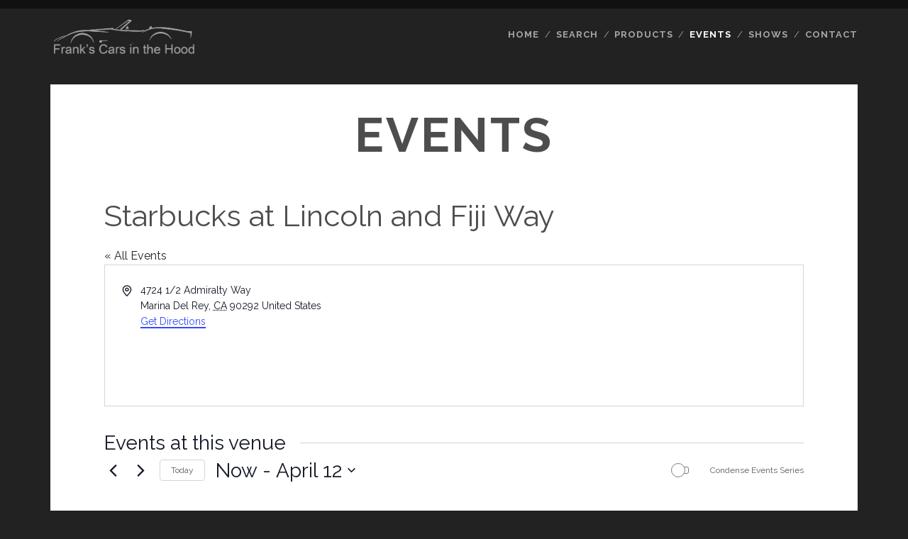

--- FILE ---
content_type: text/html; charset=UTF-8
request_url: https://www.frankscarsinthehood.com/venue/starbucks-at-lincoln-and-figi/
body_size: 17811
content:
<!DOCTYPE html>
<!--[if IE 9 ]>
<html class="ie9" lang="en-US"> <![endif]-->
<!--[if (gt IE 9)|!(IE)]><!-->
<html lang="en-US"><!--<![endif]-->

<head>
	<title>Starbucks at Lincoln and Fiji Way &#8211; Frank&#039;s Cars in the Hood</title>
<link rel='stylesheet' id='tribe-events-views-v2-bootstrap-datepicker-styles-css' href='https://frankscarsinthehood.com/wp-content/plugins/the-events-calendar/vendor/bootstrap-datepicker/css/bootstrap-datepicker.standalone.min.css?ver=6.15.14' type='text/css' media='all' />
<link rel='stylesheet' id='tec-variables-skeleton-css' href='https://frankscarsinthehood.com/wp-content/plugins/the-events-calendar/common/build/css/variables-skeleton.css?ver=6.10.1' type='text/css' media='all' />
<link rel='stylesheet' id='tribe-common-skeleton-style-css' href='https://frankscarsinthehood.com/wp-content/plugins/the-events-calendar/common/build/css/common-skeleton.css?ver=6.10.1' type='text/css' media='all' />
<link rel='stylesheet' id='tribe-tooltipster-css-css' href='https://frankscarsinthehood.com/wp-content/plugins/the-events-calendar/common/vendor/tooltipster/tooltipster.bundle.min.css?ver=6.10.1' type='text/css' media='all' />
<link rel='stylesheet' id='tribe-events-views-v2-skeleton-css' href='https://frankscarsinthehood.com/wp-content/plugins/the-events-calendar/build/css/views-skeleton.css?ver=6.15.14' type='text/css' media='all' />
<link rel='stylesheet' id='tec-variables-full-css' href='https://frankscarsinthehood.com/wp-content/plugins/the-events-calendar/common/build/css/variables-full.css?ver=6.10.1' type='text/css' media='all' />
<link rel='stylesheet' id='tribe-common-full-style-css' href='https://frankscarsinthehood.com/wp-content/plugins/the-events-calendar/common/build/css/common-full.css?ver=6.10.1' type='text/css' media='all' />
<link rel='stylesheet' id='tribe-events-views-v2-full-css' href='https://frankscarsinthehood.com/wp-content/plugins/the-events-calendar/build/css/views-full.css?ver=6.15.14' type='text/css' media='all' />
<link rel='stylesheet' id='tribe-events-views-v2-print-css' href='https://frankscarsinthehood.com/wp-content/plugins/the-events-calendar/build/css/views-print.css?ver=6.15.14' type='text/css' media='print' />
<link rel='stylesheet' id='tribe-events-pro-views-v2-print-css' href='https://frankscarsinthehood.com/wp-content/plugins/events-calendar-pro/build/css/views-print.css?ver=7.7.12' type='text/css' media='print' />
<meta name='robots' content='max-image-preview:large' />
	<style>img:is([sizes="auto" i], [sizes^="auto," i]) { contain-intrinsic-size: 3000px 1500px }</style>
	<meta charset="UTF-8" />
<meta name="viewport" content="width=device-width, initial-scale=1" />
<meta name="template" content="Tracks 1.81" />
<link rel='dns-prefetch' href='//frankscarsinthehood.com' />
<link rel='dns-prefetch' href='//www.googletagmanager.com' />
<link rel='dns-prefetch' href='//fonts.googleapis.com' />
<link rel="alternate" type="application/rss+xml" title="Frank&#039;s Cars in the Hood &raquo; Feed" href="https://frankscarsinthehood.com/feed/" />
<link rel="alternate" type="application/rss+xml" title="Frank&#039;s Cars in the Hood &raquo; Comments Feed" href="https://frankscarsinthehood.com/comments/feed/" />
<link rel="alternate" type="text/calendar" title="Frank&#039;s Cars in the Hood &raquo; iCal Feed" href="https://frankscarsinthehood.com/events/?ical=1" />
<script type="text/javascript">
/* <![CDATA[ */
window._wpemojiSettings = {"baseUrl":"https:\/\/s.w.org\/images\/core\/emoji\/16.0.1\/72x72\/","ext":".png","svgUrl":"https:\/\/s.w.org\/images\/core\/emoji\/16.0.1\/svg\/","svgExt":".svg","source":{"concatemoji":"https:\/\/frankscarsinthehood.com\/wp-includes\/js\/wp-emoji-release.min.js?ver=6.8.3"}};
/*! This file is auto-generated */
!function(s,n){var o,i,e;function c(e){try{var t={supportTests:e,timestamp:(new Date).valueOf()};sessionStorage.setItem(o,JSON.stringify(t))}catch(e){}}function p(e,t,n){e.clearRect(0,0,e.canvas.width,e.canvas.height),e.fillText(t,0,0);var t=new Uint32Array(e.getImageData(0,0,e.canvas.width,e.canvas.height).data),a=(e.clearRect(0,0,e.canvas.width,e.canvas.height),e.fillText(n,0,0),new Uint32Array(e.getImageData(0,0,e.canvas.width,e.canvas.height).data));return t.every(function(e,t){return e===a[t]})}function u(e,t){e.clearRect(0,0,e.canvas.width,e.canvas.height),e.fillText(t,0,0);for(var n=e.getImageData(16,16,1,1),a=0;a<n.data.length;a++)if(0!==n.data[a])return!1;return!0}function f(e,t,n,a){switch(t){case"flag":return n(e,"\ud83c\udff3\ufe0f\u200d\u26a7\ufe0f","\ud83c\udff3\ufe0f\u200b\u26a7\ufe0f")?!1:!n(e,"\ud83c\udde8\ud83c\uddf6","\ud83c\udde8\u200b\ud83c\uddf6")&&!n(e,"\ud83c\udff4\udb40\udc67\udb40\udc62\udb40\udc65\udb40\udc6e\udb40\udc67\udb40\udc7f","\ud83c\udff4\u200b\udb40\udc67\u200b\udb40\udc62\u200b\udb40\udc65\u200b\udb40\udc6e\u200b\udb40\udc67\u200b\udb40\udc7f");case"emoji":return!a(e,"\ud83e\udedf")}return!1}function g(e,t,n,a){var r="undefined"!=typeof WorkerGlobalScope&&self instanceof WorkerGlobalScope?new OffscreenCanvas(300,150):s.createElement("canvas"),o=r.getContext("2d",{willReadFrequently:!0}),i=(o.textBaseline="top",o.font="600 32px Arial",{});return e.forEach(function(e){i[e]=t(o,e,n,a)}),i}function t(e){var t=s.createElement("script");t.src=e,t.defer=!0,s.head.appendChild(t)}"undefined"!=typeof Promise&&(o="wpEmojiSettingsSupports",i=["flag","emoji"],n.supports={everything:!0,everythingExceptFlag:!0},e=new Promise(function(e){s.addEventListener("DOMContentLoaded",e,{once:!0})}),new Promise(function(t){var n=function(){try{var e=JSON.parse(sessionStorage.getItem(o));if("object"==typeof e&&"number"==typeof e.timestamp&&(new Date).valueOf()<e.timestamp+604800&&"object"==typeof e.supportTests)return e.supportTests}catch(e){}return null}();if(!n){if("undefined"!=typeof Worker&&"undefined"!=typeof OffscreenCanvas&&"undefined"!=typeof URL&&URL.createObjectURL&&"undefined"!=typeof Blob)try{var e="postMessage("+g.toString()+"("+[JSON.stringify(i),f.toString(),p.toString(),u.toString()].join(",")+"));",a=new Blob([e],{type:"text/javascript"}),r=new Worker(URL.createObjectURL(a),{name:"wpTestEmojiSupports"});return void(r.onmessage=function(e){c(n=e.data),r.terminate(),t(n)})}catch(e){}c(n=g(i,f,p,u))}t(n)}).then(function(e){for(var t in e)n.supports[t]=e[t],n.supports.everything=n.supports.everything&&n.supports[t],"flag"!==t&&(n.supports.everythingExceptFlag=n.supports.everythingExceptFlag&&n.supports[t]);n.supports.everythingExceptFlag=n.supports.everythingExceptFlag&&!n.supports.flag,n.DOMReady=!1,n.readyCallback=function(){n.DOMReady=!0}}).then(function(){return e}).then(function(){var e;n.supports.everything||(n.readyCallback(),(e=n.source||{}).concatemoji?t(e.concatemoji):e.wpemoji&&e.twemoji&&(t(e.twemoji),t(e.wpemoji)))}))}((window,document),window._wpemojiSettings);
/* ]]> */
</script>
<link rel='stylesheet' id='tribe-events-virtual-skeleton-css' href='https://frankscarsinthehood.com/wp-content/plugins/events-calendar-pro/build/css/events-virtual-skeleton.css?ver=7.7.12' type='text/css' media='all' />
<link rel='stylesheet' id='tribe-events-virtual-full-css' href='https://frankscarsinthehood.com/wp-content/plugins/events-calendar-pro/build/css/events-virtual-full.css?ver=7.7.12' type='text/css' media='all' />
<link rel='stylesheet' id='tec-events-pro-single-css' href='https://frankscarsinthehood.com/wp-content/plugins/events-calendar-pro/build/css/events-single.css?ver=7.7.12' type='text/css' media='all' />
<link rel='stylesheet' id='tribe-events-pro-mini-calendar-block-styles-css' href='https://frankscarsinthehood.com/wp-content/plugins/events-calendar-pro/build/css/tribe-events-pro-mini-calendar-block.css?ver=7.7.12' type='text/css' media='all' />
<style id='wp-emoji-styles-inline-css' type='text/css'>

	img.wp-smiley, img.emoji {
		display: inline !important;
		border: none !important;
		box-shadow: none !important;
		height: 1em !important;
		width: 1em !important;
		margin: 0 0.07em !important;
		vertical-align: -0.1em !important;
		background: none !important;
		padding: 0 !important;
	}
</style>
<link rel='stylesheet' id='wp-block-library-css' href='https://frankscarsinthehood.com/wp-includes/css/dist/block-library/style.min.css?ver=6.8.3' type='text/css' media='all' />
<style id='classic-theme-styles-inline-css' type='text/css'>
/*! This file is auto-generated */
.wp-block-button__link{color:#fff;background-color:#32373c;border-radius:9999px;box-shadow:none;text-decoration:none;padding:calc(.667em + 2px) calc(1.333em + 2px);font-size:1.125em}.wp-block-file__button{background:#32373c;color:#fff;text-decoration:none}
</style>
<link rel='stylesheet' id='awb-css' href='https://frankscarsinthehood.com/wp-content/plugins/advanced-backgrounds/assets/awb/awb.min.css?ver=1.12.8' type='text/css' media='all' />
<style id='pdfemb-pdf-embedder-viewer-style-inline-css' type='text/css'>
.wp-block-pdfemb-pdf-embedder-viewer{max-width:none}

</style>
<style id='filebird-block-filebird-gallery-style-inline-css' type='text/css'>
ul.filebird-block-filebird-gallery{margin:auto!important;padding:0!important;width:100%}ul.filebird-block-filebird-gallery.layout-grid{display:grid;grid-gap:20px;align-items:stretch;grid-template-columns:repeat(var(--columns),1fr);justify-items:stretch}ul.filebird-block-filebird-gallery.layout-grid li img{border:1px solid #ccc;box-shadow:2px 2px 6px 0 rgba(0,0,0,.3);height:100%;max-width:100%;-o-object-fit:cover;object-fit:cover;width:100%}ul.filebird-block-filebird-gallery.layout-masonry{-moz-column-count:var(--columns);-moz-column-gap:var(--space);column-gap:var(--space);-moz-column-width:var(--min-width);columns:var(--min-width) var(--columns);display:block;overflow:auto}ul.filebird-block-filebird-gallery.layout-masonry li{margin-bottom:var(--space)}ul.filebird-block-filebird-gallery li{list-style:none}ul.filebird-block-filebird-gallery li figure{height:100%;margin:0;padding:0;position:relative;width:100%}ul.filebird-block-filebird-gallery li figure figcaption{background:linear-gradient(0deg,rgba(0,0,0,.7),rgba(0,0,0,.3) 70%,transparent);bottom:0;box-sizing:border-box;color:#fff;font-size:.8em;margin:0;max-height:100%;overflow:auto;padding:3em .77em .7em;position:absolute;text-align:center;width:100%;z-index:2}ul.filebird-block-filebird-gallery li figure figcaption a{color:inherit}

</style>
<link rel='stylesheet' id='fontawesome-free-css' href='https://frankscarsinthehood.com/wp-content/plugins/getwid/vendors/fontawesome-free/css/all.min.css?ver=5.5.0' type='text/css' media='all' />
<link rel='stylesheet' id='slick-css' href='https://frankscarsinthehood.com/wp-content/plugins/getwid/vendors/slick/slick/slick.min.css?ver=1.9.0' type='text/css' media='all' />
<link rel='stylesheet' id='slick-theme-css' href='https://frankscarsinthehood.com/wp-content/plugins/getwid/vendors/slick/slick/slick-theme.min.css?ver=1.9.0' type='text/css' media='all' />
<link rel='stylesheet' id='mp-fancybox-css' href='https://frankscarsinthehood.com/wp-content/plugins/getwid/vendors/mp-fancybox/jquery.fancybox.min.css?ver=3.5.7-mp.1' type='text/css' media='all' />
<link rel='stylesheet' id='getwid-blocks-css' href='https://frankscarsinthehood.com/wp-content/plugins/getwid/assets/css/blocks.style.css?ver=2.1.3' type='text/css' media='all' />
<style id='global-styles-inline-css' type='text/css'>
:root{--wp--preset--aspect-ratio--square: 1;--wp--preset--aspect-ratio--4-3: 4/3;--wp--preset--aspect-ratio--3-4: 3/4;--wp--preset--aspect-ratio--3-2: 3/2;--wp--preset--aspect-ratio--2-3: 2/3;--wp--preset--aspect-ratio--16-9: 16/9;--wp--preset--aspect-ratio--9-16: 9/16;--wp--preset--color--black: #000000;--wp--preset--color--cyan-bluish-gray: #abb8c3;--wp--preset--color--white: #ffffff;--wp--preset--color--pale-pink: #f78da7;--wp--preset--color--vivid-red: #cf2e2e;--wp--preset--color--luminous-vivid-orange: #ff6900;--wp--preset--color--luminous-vivid-amber: #fcb900;--wp--preset--color--light-green-cyan: #7bdcb5;--wp--preset--color--vivid-green-cyan: #00d084;--wp--preset--color--pale-cyan-blue: #8ed1fc;--wp--preset--color--vivid-cyan-blue: #0693e3;--wp--preset--color--vivid-purple: #9b51e0;--wp--preset--gradient--vivid-cyan-blue-to-vivid-purple: linear-gradient(135deg,rgba(6,147,227,1) 0%,rgb(155,81,224) 100%);--wp--preset--gradient--light-green-cyan-to-vivid-green-cyan: linear-gradient(135deg,rgb(122,220,180) 0%,rgb(0,208,130) 100%);--wp--preset--gradient--luminous-vivid-amber-to-luminous-vivid-orange: linear-gradient(135deg,rgba(252,185,0,1) 0%,rgba(255,105,0,1) 100%);--wp--preset--gradient--luminous-vivid-orange-to-vivid-red: linear-gradient(135deg,rgba(255,105,0,1) 0%,rgb(207,46,46) 100%);--wp--preset--gradient--very-light-gray-to-cyan-bluish-gray: linear-gradient(135deg,rgb(238,238,238) 0%,rgb(169,184,195) 100%);--wp--preset--gradient--cool-to-warm-spectrum: linear-gradient(135deg,rgb(74,234,220) 0%,rgb(151,120,209) 20%,rgb(207,42,186) 40%,rgb(238,44,130) 60%,rgb(251,105,98) 80%,rgb(254,248,76) 100%);--wp--preset--gradient--blush-light-purple: linear-gradient(135deg,rgb(255,206,236) 0%,rgb(152,150,240) 100%);--wp--preset--gradient--blush-bordeaux: linear-gradient(135deg,rgb(254,205,165) 0%,rgb(254,45,45) 50%,rgb(107,0,62) 100%);--wp--preset--gradient--luminous-dusk: linear-gradient(135deg,rgb(255,203,112) 0%,rgb(199,81,192) 50%,rgb(65,88,208) 100%);--wp--preset--gradient--pale-ocean: linear-gradient(135deg,rgb(255,245,203) 0%,rgb(182,227,212) 50%,rgb(51,167,181) 100%);--wp--preset--gradient--electric-grass: linear-gradient(135deg,rgb(202,248,128) 0%,rgb(113,206,126) 100%);--wp--preset--gradient--midnight: linear-gradient(135deg,rgb(2,3,129) 0%,rgb(40,116,252) 100%);--wp--preset--font-size--small: 13px;--wp--preset--font-size--medium: 20px;--wp--preset--font-size--large: 21px;--wp--preset--font-size--x-large: 42px;--wp--preset--font-size--regular: 16px;--wp--preset--font-size--larger: 30px;--wp--preset--spacing--20: 0.44rem;--wp--preset--spacing--30: 0.67rem;--wp--preset--spacing--40: 1rem;--wp--preset--spacing--50: 1.5rem;--wp--preset--spacing--60: 2.25rem;--wp--preset--spacing--70: 3.38rem;--wp--preset--spacing--80: 5.06rem;--wp--preset--shadow--natural: 6px 6px 9px rgba(0, 0, 0, 0.2);--wp--preset--shadow--deep: 12px 12px 50px rgba(0, 0, 0, 0.4);--wp--preset--shadow--sharp: 6px 6px 0px rgba(0, 0, 0, 0.2);--wp--preset--shadow--outlined: 6px 6px 0px -3px rgba(255, 255, 255, 1), 6px 6px rgba(0, 0, 0, 1);--wp--preset--shadow--crisp: 6px 6px 0px rgba(0, 0, 0, 1);}:where(.is-layout-flex){gap: 0.5em;}:where(.is-layout-grid){gap: 0.5em;}body .is-layout-flex{display: flex;}.is-layout-flex{flex-wrap: wrap;align-items: center;}.is-layout-flex > :is(*, div){margin: 0;}body .is-layout-grid{display: grid;}.is-layout-grid > :is(*, div){margin: 0;}:where(.wp-block-columns.is-layout-flex){gap: 2em;}:where(.wp-block-columns.is-layout-grid){gap: 2em;}:where(.wp-block-post-template.is-layout-flex){gap: 1.25em;}:where(.wp-block-post-template.is-layout-grid){gap: 1.25em;}.has-black-color{color: var(--wp--preset--color--black) !important;}.has-cyan-bluish-gray-color{color: var(--wp--preset--color--cyan-bluish-gray) !important;}.has-white-color{color: var(--wp--preset--color--white) !important;}.has-pale-pink-color{color: var(--wp--preset--color--pale-pink) !important;}.has-vivid-red-color{color: var(--wp--preset--color--vivid-red) !important;}.has-luminous-vivid-orange-color{color: var(--wp--preset--color--luminous-vivid-orange) !important;}.has-luminous-vivid-amber-color{color: var(--wp--preset--color--luminous-vivid-amber) !important;}.has-light-green-cyan-color{color: var(--wp--preset--color--light-green-cyan) !important;}.has-vivid-green-cyan-color{color: var(--wp--preset--color--vivid-green-cyan) !important;}.has-pale-cyan-blue-color{color: var(--wp--preset--color--pale-cyan-blue) !important;}.has-vivid-cyan-blue-color{color: var(--wp--preset--color--vivid-cyan-blue) !important;}.has-vivid-purple-color{color: var(--wp--preset--color--vivid-purple) !important;}.has-black-background-color{background-color: var(--wp--preset--color--black) !important;}.has-cyan-bluish-gray-background-color{background-color: var(--wp--preset--color--cyan-bluish-gray) !important;}.has-white-background-color{background-color: var(--wp--preset--color--white) !important;}.has-pale-pink-background-color{background-color: var(--wp--preset--color--pale-pink) !important;}.has-vivid-red-background-color{background-color: var(--wp--preset--color--vivid-red) !important;}.has-luminous-vivid-orange-background-color{background-color: var(--wp--preset--color--luminous-vivid-orange) !important;}.has-luminous-vivid-amber-background-color{background-color: var(--wp--preset--color--luminous-vivid-amber) !important;}.has-light-green-cyan-background-color{background-color: var(--wp--preset--color--light-green-cyan) !important;}.has-vivid-green-cyan-background-color{background-color: var(--wp--preset--color--vivid-green-cyan) !important;}.has-pale-cyan-blue-background-color{background-color: var(--wp--preset--color--pale-cyan-blue) !important;}.has-vivid-cyan-blue-background-color{background-color: var(--wp--preset--color--vivid-cyan-blue) !important;}.has-vivid-purple-background-color{background-color: var(--wp--preset--color--vivid-purple) !important;}.has-black-border-color{border-color: var(--wp--preset--color--black) !important;}.has-cyan-bluish-gray-border-color{border-color: var(--wp--preset--color--cyan-bluish-gray) !important;}.has-white-border-color{border-color: var(--wp--preset--color--white) !important;}.has-pale-pink-border-color{border-color: var(--wp--preset--color--pale-pink) !important;}.has-vivid-red-border-color{border-color: var(--wp--preset--color--vivid-red) !important;}.has-luminous-vivid-orange-border-color{border-color: var(--wp--preset--color--luminous-vivid-orange) !important;}.has-luminous-vivid-amber-border-color{border-color: var(--wp--preset--color--luminous-vivid-amber) !important;}.has-light-green-cyan-border-color{border-color: var(--wp--preset--color--light-green-cyan) !important;}.has-vivid-green-cyan-border-color{border-color: var(--wp--preset--color--vivid-green-cyan) !important;}.has-pale-cyan-blue-border-color{border-color: var(--wp--preset--color--pale-cyan-blue) !important;}.has-vivid-cyan-blue-border-color{border-color: var(--wp--preset--color--vivid-cyan-blue) !important;}.has-vivid-purple-border-color{border-color: var(--wp--preset--color--vivid-purple) !important;}.has-vivid-cyan-blue-to-vivid-purple-gradient-background{background: var(--wp--preset--gradient--vivid-cyan-blue-to-vivid-purple) !important;}.has-light-green-cyan-to-vivid-green-cyan-gradient-background{background: var(--wp--preset--gradient--light-green-cyan-to-vivid-green-cyan) !important;}.has-luminous-vivid-amber-to-luminous-vivid-orange-gradient-background{background: var(--wp--preset--gradient--luminous-vivid-amber-to-luminous-vivid-orange) !important;}.has-luminous-vivid-orange-to-vivid-red-gradient-background{background: var(--wp--preset--gradient--luminous-vivid-orange-to-vivid-red) !important;}.has-very-light-gray-to-cyan-bluish-gray-gradient-background{background: var(--wp--preset--gradient--very-light-gray-to-cyan-bluish-gray) !important;}.has-cool-to-warm-spectrum-gradient-background{background: var(--wp--preset--gradient--cool-to-warm-spectrum) !important;}.has-blush-light-purple-gradient-background{background: var(--wp--preset--gradient--blush-light-purple) !important;}.has-blush-bordeaux-gradient-background{background: var(--wp--preset--gradient--blush-bordeaux) !important;}.has-luminous-dusk-gradient-background{background: var(--wp--preset--gradient--luminous-dusk) !important;}.has-pale-ocean-gradient-background{background: var(--wp--preset--gradient--pale-ocean) !important;}.has-electric-grass-gradient-background{background: var(--wp--preset--gradient--electric-grass) !important;}.has-midnight-gradient-background{background: var(--wp--preset--gradient--midnight) !important;}.has-small-font-size{font-size: var(--wp--preset--font-size--small) !important;}.has-medium-font-size{font-size: var(--wp--preset--font-size--medium) !important;}.has-large-font-size{font-size: var(--wp--preset--font-size--large) !important;}.has-x-large-font-size{font-size: var(--wp--preset--font-size--x-large) !important;}
:where(.wp-block-post-template.is-layout-flex){gap: 1.25em;}:where(.wp-block-post-template.is-layout-grid){gap: 1.25em;}
:where(.wp-block-columns.is-layout-flex){gap: 2em;}:where(.wp-block-columns.is-layout-grid){gap: 2em;}
:root :where(.wp-block-pullquote){font-size: 1.5em;line-height: 1.6;}
</style>
<link rel='stylesheet' id='wp-components-css' href='https://frankscarsinthehood.com/wp-includes/css/dist/components/style.min.css?ver=6.8.3' type='text/css' media='all' />
<link rel='stylesheet' id='godaddy-styles-css' href='https://frankscarsinthehood.com/wp-content/mu-plugins/vendor/wpex/godaddy-launch/includes/Dependencies/GoDaddy/Styles/build/latest.css?ver=2.0.2' type='text/css' media='all' />
<link rel='stylesheet' id='ct-tracks-google-fonts-css' href='//fonts.googleapis.com/css?family=Raleway%3A400%2C700&#038;subset=latin%2Clatin-ext&#038;display=swap&#038;ver=6.8.3' type='text/css' media='all' />
<link rel='stylesheet' id='ct-tracks-font-awesome-css' href='https://frankscarsinthehood.com/wp-content/themes/tracks/assets/font-awesome/css/all.min.css?ver=6.8.3' type='text/css' media='all' />
<link rel='stylesheet' id='ct-tracks-style-css' href='https://frankscarsinthehood.com/wp-content/themes/tracks/style.css?ver=6.8.3' type='text/css' media='all' />
<style id='ct-tracks-style-inline-css' type='text/css'>
.site-header { padding: 1.5em 5.55%;
}

.wp-block-coblocks-posts__image{
	height:inherit; 
}

div.wp-block-coblocks-posts__content {
	text-align: center;
	margin-left:5px;
	margin-right:5px;
}

.wp-block-columns { line-height: normal; }

.entry-categories {
	display: none;
}

div.entry-header {
	padding: 3%;
}
div.entry-container {
	padding: 3%;
}

div.entry {
	padding-top: 0 !important;
}
div.entry-header::after {
	/*bottom: 1.5em !important;*/
	height: 2em;
	display: none;
}
div.entry-container {
	padding-top: 0;
}

/* events calendar */
.excerpt {
	background: none;
}

div.tribe-common--breakpoint-medium.tribe-events .tribe-events-calendar-list__event-details {
/*	border: 1px dashed red;*/
	width: 100%;
	padding: 0;
}

article.tribe-events-calendar-list__event {
	display: block !important;
	text-align: left;
	border-bottom: #00000033 solid 1px;
	padding-bottom: 30px;
}

article.tribe-events-calendar-day__event {
	display: block !important;
	text-align: left;
	border-bottom: #00000033 solid 1px;
	padding-bottom: 30px;
}

div.tribe-events-calendar-list__event-featured-image-wrapper {
	float: right;
}

article.tribe-events-calendar-day__event .tribe-common--breakpoint-medium.tribe-common .tribe-common-g-row--gutters {
	margin-left: 0;
	margin-right: 0;
}

div.tribe-events-calendar-day > article.tribe-events-calendar-day__event.tribe_events.type-tribe_events {
	padding-left: 0;
	padding-right: 0;
}

article.tribe-events-calendar-day__event {
	left: 50px;
	padding-right: 0;
	margin-right: 0;
}

article.tribe-common--breakpoint-medium.tribe-common .tribe-common-g-row--gutters {
	padding-left: 0;
	padding-right: 0;
}

.tribe-common .tribe-common-g-row--gutters {
	padding-left: 0;
	padding-right: 0;
}

div.wp-block-coblocks-accordion {
	width: 80%;	
	margin: auto;
  padding: 10px;
}

div.wp-block-columns { 
	margin-bottom: 0px; 
}

div.entry-container > div > article > div > div > div.tribe-events-calendar-day > article.tribe-common-g-row.tribe-common-g-row--gutters.tribe-events-calendar-day__event.tribe_events.type-tribe_events > div {
	padding-left: 0;
	padding-right: 0;
}

.tribe-common--breakpoint-medium.tribe-events .tribe-events-calendar-day__event-content>* {
/*	padding-left: 0;
	padding-right: 0;*/
}

input.wp-block-search__input {
	margin-right: 0;
	max-width: 80%;
}

div.wp-block-search__inside-wrapper {
	display: block;
}

.wp-block-coblocks-accordion-item__title.has-background:not(.has-background), .wp-block-coblocks-accordion-item__title:not(.has-background) {
    background: #2e2e2e1a;
}

.tribe-events-c-subscribe-dropdown__list-item {
    padding: var(--tec-spacer-3) !important;
}

.archive-header {
    padding: 0.5em 0;
}

hr.show-links {
	width:70%; 
	margin: auto;
	text-align: center;
    margin: 2em auto;
    display: block;
}

.wp-block-search__button {
    margin-left: 1px;
}

div.wp-block-search__inside-wrapper {
    width: auto;
    max-width: 700px;
}

:where(.wp-block-search__button) {
    border: 1px solid #ccc;
    padding: 5px 10px 15px 10px;
}

.tribe-common--breakpoint-medium.tribe-events .tribe-events-header--has-event-search {
    margin: 1em 0 0 0;
}

.tribe-common--breakpoint-medium.tribe-common .tribe-common-form-control-text__input {
    padding: var(--tec-spacer-1) var(--tec-spacer-4) var(--tec-spacer-1) var(--tec-spacer-8);
}

.tribe-common-l-container.tribe-events-l-container {
	padding-top: 0 !important;
	/*border-color: #f00;*/
}

div.entry-content {
	margin-top: 0;
}

.entry-header hr {
    width: 30%;
    margin: 0 auto;
    background-color: #000;
    border: 0;
    height: 3px;
}

.wp-block-image .alignright, .wp-block
	-image .alignleft {
	max-width: 50%;
}

@media screen and (max-width: 900px) {
	.wp-block-image .alignright, .wp-block
		-image .alignleft {
		float: none;
		margin-left: unset;
		margin-right: unset;
		max-width: 100%;
	}
}



/* Updated Fix for Events Calendar mobile text squishing */
@media only screen and (max-width: 992px) {
    /* Target the main event container */
    .tribe-common .tribe-events-pro-map__event-row,
    .tribe-common .tribe-events-calendar-list__event-wrapper,
    .tribe-events-calendar-list__event-row {
        display: flex !important;
        flex-direction: column !important;
    }

    /* This line fixes your specific float issue */
    div.tribe-events-calendar-list__event-featured-image-wrapper {
        float: none !important; 
        width: 100% !important;
        margin-right: 0 !important;
        margin-bottom: 15px !important;
    }

    /* Force the text content to take up 100% of the width */
    .tribe-events-calendar-list__event-details {
        width: 100% !important;
/*        padding-left: 0 !important;*/
        flex-basis: auto !important;
    }

    /* Specifically fix the character-stripping column effect */
    .tribe-events-calendar-list__event-description,
    .tribe-events-calendar-list__event-title {
        display: block !important;
        width: 100% !important;
        word-wrap: break-word !important;
    }
}
</style>
<script type="text/javascript" src="https://frankscarsinthehood.com/wp-includes/js/jquery/jquery.min.js?ver=3.7.1" id="jquery-core-js"></script>
<script type="text/javascript" src="https://frankscarsinthehood.com/wp-includes/js/jquery/jquery-migrate.min.js?ver=3.4.1" id="jquery-migrate-js"></script>
<script type="text/javascript" src="https://frankscarsinthehood.com/wp-content/plugins/the-events-calendar/common/build/js/tribe-common.js?ver=9c44e11f3503a33e9540" id="tribe-common-js"></script>
<script type="text/javascript" src="https://frankscarsinthehood.com/wp-content/plugins/the-events-calendar/build/js/views/breakpoints.js?ver=4208de2df2852e0b91ec" id="tribe-events-views-v2-breakpoints-js"></script>

<!-- Google tag (gtag.js) snippet added by Site Kit -->
<!-- Google Analytics snippet added by Site Kit -->
<script type="text/javascript" src="https://www.googletagmanager.com/gtag/js?id=GT-WF37R7BK" id="google_gtagjs-js" async></script>
<script type="text/javascript" id="google_gtagjs-js-after">
/* <![CDATA[ */
window.dataLayer = window.dataLayer || [];function gtag(){dataLayer.push(arguments);}
gtag("set","linker",{"domains":["frankscarsinthehood.com"]});
gtag("js", new Date());
gtag("set", "developer_id.dZTNiMT", true);
gtag("config", "GT-WF37R7BK");
 window._googlesitekit = window._googlesitekit || {}; window._googlesitekit.throttledEvents = []; window._googlesitekit.gtagEvent = (name, data) => { var key = JSON.stringify( { name, data } ); if ( !! window._googlesitekit.throttledEvents[ key ] ) { return; } window._googlesitekit.throttledEvents[ key ] = true; setTimeout( () => { delete window._googlesitekit.throttledEvents[ key ]; }, 5 ); gtag( "event", name, { ...data, event_source: "site-kit" } ); }; 
/* ]]> */
</script>
<link rel="https://api.w.org/" href="https://frankscarsinthehood.com/wp-json/" /><link rel="alternate" title="JSON" type="application/json" href="https://frankscarsinthehood.com/wp-json/wp/v2/tribe_venue/11567" /><link rel="EditURI" type="application/rsd+xml" title="RSD" href="https://frankscarsinthehood.com/xmlrpc.php?rsd" />
<meta name="generator" content="WordPress 6.8.3" />
<link rel="canonical" href="https://frankscarsinthehood.com/venue/starbucks-at-lincoln-and-figi/" />
<link rel='shortlink' href='https://frankscarsinthehood.com/?p=11567' />
<link rel="alternate" title="oEmbed (JSON)" type="application/json+oembed" href="https://frankscarsinthehood.com/wp-json/oembed/1.0/embed?url=https%3A%2F%2Ffrankscarsinthehood.com%2Fvenue%2Fstarbucks-at-lincoln-and-figi%2F" />
<link rel="alternate" title="oEmbed (XML)" type="text/xml+oembed" href="https://frankscarsinthehood.com/wp-json/oembed/1.0/embed?url=https%3A%2F%2Ffrankscarsinthehood.com%2Fvenue%2Fstarbucks-at-lincoln-and-figi%2F&#038;format=xml" />
<meta name="generator" content="Site Kit by Google 1.170.0" /><meta name="tec-api-version" content="v1"><meta name="tec-api-origin" content="https://frankscarsinthehood.com"><link rel="alternate" href="https://frankscarsinthehood.com/wp-json/tribe/events/v1/events/?venue=11567" /><link rel="icon" href="https://frankscarsinthehood.com/wp-content/uploads/2020/12/cropped-pistons-32x32.png" sizes="32x32" />
<link rel="icon" href="https://frankscarsinthehood.com/wp-content/uploads/2020/12/cropped-pistons-192x192.png" sizes="192x192" />
<link rel="apple-touch-icon" href="https://frankscarsinthehood.com/wp-content/uploads/2020/12/cropped-pistons-180x180.png" />
<meta name="msapplication-TileImage" content="https://frankscarsinthehood.com/wp-content/uploads/2020/12/cropped-pistons-270x270.png" />
		<style type="text/css" id="wp-custom-css">
			.site-header { padding: 1.5em 5.55%;
}

.wp-block-coblocks-posts__image{
	height:inherit; 
}

div.wp-block-coblocks-posts__content {
	text-align: center;
	margin-left:5px;
	margin-right:5px;
}

.wp-block-columns { line-height: normal; }

.entry-categories {
	display: none;
}

div.entry-header {
	padding: 3%;
}
div.entry-container {
	padding: 3%;
}

div.entry {
	padding-top: 0 !important;
}
div.entry-header::after {
	/*bottom: 1.5em !important;*/
	height: 2em;
	display: none;
}
div.entry-container {
	padding-top: 0;
}

/* events calendar */
.excerpt {
	background: none;
}

div.tribe-common--breakpoint-medium.tribe-events .tribe-events-calendar-list__event-details {
/*	border: 1px dashed red;*/
	width: 100%;
	padding: 0;
}

article.tribe-events-calendar-list__event {
	display: block !important;
	text-align: left;
	border-bottom: #00000033 solid 1px;
	padding-bottom: 30px;
}

article.tribe-events-calendar-day__event {
	display: block !important;
	text-align: left;
	border-bottom: #00000033 solid 1px;
	padding-bottom: 30px;
}

div.tribe-events-calendar-list__event-featured-image-wrapper {
	float: right;
}

article.tribe-events-calendar-day__event .tribe-common--breakpoint-medium.tribe-common .tribe-common-g-row--gutters {
	margin-left: 0;
	margin-right: 0;
}

div.tribe-events-calendar-day > article.tribe-events-calendar-day__event.tribe_events.type-tribe_events {
	padding-left: 0;
	padding-right: 0;
}

article.tribe-events-calendar-day__event {
	left: 50px;
	padding-right: 0;
	margin-right: 0;
}

article.tribe-common--breakpoint-medium.tribe-common .tribe-common-g-row--gutters {
	padding-left: 0;
	padding-right: 0;
}

.tribe-common .tribe-common-g-row--gutters {
	padding-left: 0;
	padding-right: 0;
}

div.wp-block-coblocks-accordion {
	width: 80%;	
	margin: auto;
  padding: 10px;
}

div.wp-block-columns { 
	margin-bottom: 0px; 
}

div.entry-container > div > article > div > div > div.tribe-events-calendar-day > article.tribe-common-g-row.tribe-common-g-row--gutters.tribe-events-calendar-day__event.tribe_events.type-tribe_events > div {
	padding-left: 0;
	padding-right: 0;
}

.tribe-common--breakpoint-medium.tribe-events .tribe-events-calendar-day__event-content>* {
/*	padding-left: 0;
	padding-right: 0;*/
}

input.wp-block-search__input {
	margin-right: 0;
	max-width: 80%;
}

div.wp-block-search__inside-wrapper {
	display: block;
}

.wp-block-coblocks-accordion-item__title.has-background:not(.has-background), .wp-block-coblocks-accordion-item__title:not(.has-background) {
    background: #2e2e2e1a;
}

.tribe-events-c-subscribe-dropdown__list-item {
    padding: var(--tec-spacer-3) !important;
}

.archive-header {
    padding: 0.5em 0;
}

hr.show-links {
	width:70%; 
	margin: auto;
	text-align: center;
    margin: 2em auto;
    display: block;
}

.wp-block-search__button {
    margin-left: 1px;
}

div.wp-block-search__inside-wrapper {
    width: auto;
    max-width: 700px;
}

:where(.wp-block-search__button) {
    border: 1px solid #ccc;
    padding: 5px 10px 15px 10px;
}

.tribe-common--breakpoint-medium.tribe-events .tribe-events-header--has-event-search {
    margin: 1em 0 0 0;
}

.tribe-common--breakpoint-medium.tribe-common .tribe-common-form-control-text__input {
    padding: var(--tec-spacer-1) var(--tec-spacer-4) var(--tec-spacer-1) var(--tec-spacer-8);
}

.tribe-common-l-container.tribe-events-l-container {
	padding-top: 0 !important;
	/*border-color: #f00;*/
}

div.entry-content {
	margin-top: 0;
}

.entry-header hr {
    width: 30%;
    margin: 0 auto;
    background-color: #000;
    border: 0;
    height: 3px;
}

.wp-block-image .alignright, .wp-block
	-image .alignleft {
	max-width: 50%;
}

@media screen and (max-width: 900px) {
	.wp-block-image .alignright, .wp-block
		-image .alignleft {
		float: none;
		margin-left: unset;
		margin-right: unset;
		max-width: 100%;
	}
}



/* Updated Fix for Events Calendar mobile text squishing */
@media only screen and (max-width: 992px) {
    /* Target the main event container */
    .tribe-common .tribe-events-pro-map__event-row,
    .tribe-common .tribe-events-calendar-list__event-wrapper,
    .tribe-events-calendar-list__event-row {
        display: flex !important;
        flex-direction: column !important;
    }

    /* This line fixes your specific float issue */
    div.tribe-events-calendar-list__event-featured-image-wrapper {
        float: none !important; 
        width: 100% !important;
        margin-right: 0 !important;
        margin-bottom: 15px !important;
    }

    /* Force the text content to take up 100% of the width */
    .tribe-events-calendar-list__event-details {
        width: 100% !important;
/*        padding-left: 0 !important;*/
        flex-basis: auto !important;
    }

    /* Specifically fix the character-stripping column effect */
    .tribe-events-calendar-list__event-description,
    .tribe-events-calendar-list__event-title {
        display: block !important;
        width: 100% !important;
        word-wrap: break-word !important;
    }
}		</style>
		</head>

<body id="tracks" class="wp-singular tribe_venue-template-default single single-tribe_venue postid-11567 wp-theme-tracks ct-body tribe-no-js singular not-front standard">
			<div id="overflow-container" class="overflow-container">
		<a class="skip-content" href="#main">Skip to content</a>
				<header id="site-header" class="site-header" role="banner">
									<div class="container">
				<div id="title-info" class="title-info">
					<div id='site-title' class='site-title'><a href='https://frankscarsinthehood.com'><span class='screen-reader-text'>Frank&#039;s Cars in the Hood</span><img class='logo' src='https://frankscarsinthehood.com/wp-content/uploads/2021/03/vettelogo-white.png' alt='Frank;s Cars in the Hood' /></a></div>				</div>
				<button id="toggle-navigation" class="toggle-navigation">
	<i class="fas fa-bars"></i>
</button>

<div id="menu-primary-tracks" class="menu-primary-tracks"></div>
<div id="menu-primary" class="menu-container menu-primary" role="navigation">

	<div class="menu"><ul id="menu-primary-items" class="menu-primary-items"><li id="menu-item-13952" class="menu-item menu-item-type-post_type menu-item-object-page menu-item-home menu-item-13952"><a href="https://frankscarsinthehood.com/">Home</a></li>
<li id="menu-item-14138" class="menu-item menu-item-type-post_type menu-item-object-page menu-item-14138"><a href="https://frankscarsinthehood.com/vehicle-index/">Search</a></li>
<li id="menu-item-22078" class="menu-item menu-item-type-post_type menu-item-object-page menu-item-22078"><a href="https://frankscarsinthehood.com/products-in-the-hood/">Products</a></li>
<li id="menu-item-14079" class="menu-item menu-item-type-custom menu-item-object-custom current-menu-item current_page_item menu-item-14079"><a href="https://frankscarsinthehood.com/events/">Events</a></li>
<li id="menu-item-14331" class="menu-item menu-item-type-post_type menu-item-object-post menu-item-14331"><a href="https://frankscarsinthehood.com/car-shows-in-the-hood/">Shows</a></li>
<li id="menu-item-21" class="menu-item menu-item-type-post_type menu-item-object-page menu-item-21"><a href="https://frankscarsinthehood.com/contact/">Contact</a></li>
</ul></div></div>			</div>
		</header>
						<div id="main" class="main" role="main">
			<div id="loop-container" class="loop-container">
				<div class='entry'>
								<div class='entry-header'>
					<h1 class='entry-title'></h1>
				</div>
				<div class="entry-container">
					<div class='entry-content'>
						<article>
							<div
	 class="tribe-common tribe-events tribe-events-view tribe-events-view--venue tribe-events-view--list tribe-events-pro" 	data-js="tribe-events-view"
	data-view-rest-url="https://frankscarsinthehood.com/wp-json/tribe/views/v2/html"
	data-view-rest-method="GET"
	data-view-manage-url="1"
				data-view-breakpoint-pointer="ca9edc91-6aa5-489d-90bb-28c3a8075a3b"
	 role="main">
	<section class="tribe-common-l-container tribe-events-l-container">
		<div
	class="tribe-events-view-loader tribe-common-a11y-hidden"
	role="alert"
	aria-live="polite"
>
	<span class="tribe-events-view-loader__text tribe-common-a11y-visual-hide">
		12 events found.	</span>
	<div class="tribe-events-view-loader__dots tribe-common-c-loader">
		<svg
	 class="tribe-common-c-svgicon tribe-common-c-svgicon--dot tribe-common-c-loader__dot tribe-common-c-loader__dot--first" 	aria-hidden="true"
	viewBox="0 0 15 15"
	xmlns="http://www.w3.org/2000/svg"
>
	<circle cx="7.5" cy="7.5" r="7.5"/>
</svg>
		<svg
	 class="tribe-common-c-svgicon tribe-common-c-svgicon--dot tribe-common-c-loader__dot tribe-common-c-loader__dot--second" 	aria-hidden="true"
	viewBox="0 0 15 15"
	xmlns="http://www.w3.org/2000/svg"
>
	<circle cx="7.5" cy="7.5" r="7.5"/>
</svg>
		<svg
	 class="tribe-common-c-svgicon tribe-common-c-svgicon--dot tribe-common-c-loader__dot tribe-common-c-loader__dot--third" 	aria-hidden="true"
	viewBox="0 0 15 15"
	xmlns="http://www.w3.org/2000/svg"
>
	<circle cx="7.5" cy="7.5" r="7.5"/>
</svg>
	</div>
</div>

		<script type="application/ld+json">
[{"@context":"http://schema.org","@type":"Event","name":"The Million Dollar Breakfast Club, Marina del Rey","description":"&lt;p&gt;Join us every Sunday morning for the Million Dollar Breakfast Club Cars &amp; Coffee at&#8230;&lt;/p&gt;\\n&lt;div class=&quot;more-link-wrapper&quot;&gt;&lt;a class=&quot;more-link&quot; href=&quot;https://frankscarsinthehood.com/event/the-marina-del-rey-cars-and-coffee-or-the-million-breakfast-club-%f0%9f%98%8e/2026-01-25/&quot;&gt;Read the post&lt;span class=&quot;screen-reader-text&quot;&gt;The Million Dollar Breakfast Club, Marina del Rey&lt;/span&gt;&lt;/a&gt;&lt;/div&gt;\\n","image":"https://frankscarsinthehood.com/wp-content/uploads/2025/12/Marina-1.jpg","url":"https://frankscarsinthehood.com/event/the-marina-del-rey-cars-and-coffee-or-the-million-breakfast-club-%f0%9f%98%8e/2026-01-25/","eventAttendanceMode":"https://schema.org/OfflineEventAttendanceMode","eventStatus":"https://schema.org/EventScheduled","startDate":"2026-01-25T07:00:00-08:00","endDate":"2026-01-25T09:00:00-08:00","location":{"@type":"Place","name":"Starbucks at Lincoln and Fiji Way","description":"","url":"https://frankscarsinthehood.com/venue/starbucks-at-lincoln-and-figi/","address":{"@type":"PostalAddress","streetAddress":"4724 1/2 Admiralty Way","addressLocality":"Marina Del Rey","addressRegion":"CA","postalCode":"90292","addressCountry":"United States"},"geo":{"@type":"GeoCoordinates","latitude":33.978721,"longitude":-118.437827},"telephone":"","sameAs":""},"organizer":{"@type":"Person","name":"Jamie Adzair","description":"","url":"","telephone":"","email":"medd&#101;&#110;t&#52;&#64;&#103;&#109;&#97;&#105;l&#46;co&#109;","sameAs":""},"performer":"Organization"},{"@context":"http://schema.org","@type":"Event","name":"The Million Dollar Breakfast Club, Marina del Rey","description":"&lt;p&gt;Join us every Sunday morning for the Million Dollar Breakfast Club Cars &amp; Coffee at&#8230;&lt;/p&gt;\\n&lt;div class=&quot;more-link-wrapper&quot;&gt;&lt;a class=&quot;more-link&quot; href=&quot;https://frankscarsinthehood.com/event/the-marina-del-rey-cars-and-coffee-or-the-million-breakfast-club-%f0%9f%98%8e/2026-02-01/&quot;&gt;Read the post&lt;span class=&quot;screen-reader-text&quot;&gt;The Million Dollar Breakfast Club, Marina del Rey&lt;/span&gt;&lt;/a&gt;&lt;/div&gt;\\n","image":"https://frankscarsinthehood.com/wp-content/uploads/2025/12/Marina-1.jpg","url":"https://frankscarsinthehood.com/event/the-marina-del-rey-cars-and-coffee-or-the-million-breakfast-club-%f0%9f%98%8e/2026-02-01/","eventAttendanceMode":"https://schema.org/OfflineEventAttendanceMode","eventStatus":"https://schema.org/EventScheduled","startDate":"2026-02-01T07:00:00-08:00","endDate":"2026-02-01T09:00:00-08:00","location":{"@type":"Place","name":"Starbucks at Lincoln and Fiji Way","description":"","url":"https://frankscarsinthehood.com/venue/starbucks-at-lincoln-and-figi/","address":{"@type":"PostalAddress","streetAddress":"4724 1/2 Admiralty Way","addressLocality":"Marina Del Rey","addressRegion":"CA","postalCode":"90292","addressCountry":"United States"},"geo":{"@type":"GeoCoordinates","latitude":33.978721,"longitude":-118.437827},"telephone":"","sameAs":""},"organizer":{"@type":"Person","name":"Jamie Adzair","description":"","url":"","telephone":"","email":"m&#101;d&#100;&#101;&#110;t4&#64;g&#109;ail.&#99;&#111;&#109;","sameAs":""},"performer":"Organization"},{"@context":"http://schema.org","@type":"Event","name":"The Million Dollar Breakfast Club, Marina del Rey","description":"&lt;p&gt;Join us every Sunday morning for the Million Dollar Breakfast Club Cars &amp; Coffee at&#8230;&lt;/p&gt;\\n&lt;div class=&quot;more-link-wrapper&quot;&gt;&lt;a class=&quot;more-link&quot; href=&quot;https://frankscarsinthehood.com/event/the-marina-del-rey-cars-and-coffee-or-the-million-breakfast-club-%f0%9f%98%8e/2026-02-08/&quot;&gt;Read the post&lt;span class=&quot;screen-reader-text&quot;&gt;The Million Dollar Breakfast Club, Marina del Rey&lt;/span&gt;&lt;/a&gt;&lt;/div&gt;\\n","image":"https://frankscarsinthehood.com/wp-content/uploads/2025/12/Marina-1.jpg","url":"https://frankscarsinthehood.com/event/the-marina-del-rey-cars-and-coffee-or-the-million-breakfast-club-%f0%9f%98%8e/2026-02-08/","eventAttendanceMode":"https://schema.org/OfflineEventAttendanceMode","eventStatus":"https://schema.org/EventScheduled","startDate":"2026-02-08T07:00:00-08:00","endDate":"2026-02-08T09:00:00-08:00","location":{"@type":"Place","name":"Starbucks at Lincoln and Fiji Way","description":"","url":"https://frankscarsinthehood.com/venue/starbucks-at-lincoln-and-figi/","address":{"@type":"PostalAddress","streetAddress":"4724 1/2 Admiralty Way","addressLocality":"Marina Del Rey","addressRegion":"CA","postalCode":"90292","addressCountry":"United States"},"geo":{"@type":"GeoCoordinates","latitude":33.978721,"longitude":-118.437827},"telephone":"","sameAs":""},"organizer":{"@type":"Person","name":"Jamie Adzair","description":"","url":"","telephone":"","email":"&#109;e&#100;den&#116;&#52;&#64;g&#109;&#97;&#105;&#108;.&#99;om","sameAs":""},"performer":"Organization"},{"@context":"http://schema.org","@type":"Event","name":"The Million Dollar Breakfast Club, Marina del Rey","description":"&lt;p&gt;Join us every Sunday morning for the Million Dollar Breakfast Club Cars &amp; Coffee at&#8230;&lt;/p&gt;\\n&lt;div class=&quot;more-link-wrapper&quot;&gt;&lt;a class=&quot;more-link&quot; href=&quot;https://frankscarsinthehood.com/event/the-marina-del-rey-cars-and-coffee-or-the-million-breakfast-club-%f0%9f%98%8e/2026-02-15/&quot;&gt;Read the post&lt;span class=&quot;screen-reader-text&quot;&gt;The Million Dollar Breakfast Club, Marina del Rey&lt;/span&gt;&lt;/a&gt;&lt;/div&gt;\\n","image":"https://frankscarsinthehood.com/wp-content/uploads/2025/12/Marina-1.jpg","url":"https://frankscarsinthehood.com/event/the-marina-del-rey-cars-and-coffee-or-the-million-breakfast-club-%f0%9f%98%8e/2026-02-15/","eventAttendanceMode":"https://schema.org/OfflineEventAttendanceMode","eventStatus":"https://schema.org/EventScheduled","startDate":"2026-02-15T07:00:00-08:00","endDate":"2026-02-15T09:00:00-08:00","location":{"@type":"Place","name":"Starbucks at Lincoln and Fiji Way","description":"","url":"https://frankscarsinthehood.com/venue/starbucks-at-lincoln-and-figi/","address":{"@type":"PostalAddress","streetAddress":"4724 1/2 Admiralty Way","addressLocality":"Marina Del Rey","addressRegion":"CA","postalCode":"90292","addressCountry":"United States"},"geo":{"@type":"GeoCoordinates","latitude":33.978721,"longitude":-118.437827},"telephone":"","sameAs":""},"organizer":{"@type":"Person","name":"Jamie Adzair","description":"","url":"","telephone":"","email":"&#109;e&#100;de&#110;t&#52;&#64;g&#109;a&#105;&#108;&#46;&#99;&#111;&#109;","sameAs":""},"performer":"Organization"},{"@context":"http://schema.org","@type":"Event","name":"The Million Dollar Breakfast Club, Marina del Rey","description":"&lt;p&gt;Join us every Sunday morning for the Million Dollar Breakfast Club Cars &amp; Coffee at&#8230;&lt;/p&gt;\\n&lt;div class=&quot;more-link-wrapper&quot;&gt;&lt;a class=&quot;more-link&quot; href=&quot;https://frankscarsinthehood.com/event/the-marina-del-rey-cars-and-coffee-or-the-million-breakfast-club-%f0%9f%98%8e/2026-02-22/&quot;&gt;Read the post&lt;span class=&quot;screen-reader-text&quot;&gt;The Million Dollar Breakfast Club, Marina del Rey&lt;/span&gt;&lt;/a&gt;&lt;/div&gt;\\n","image":"https://frankscarsinthehood.com/wp-content/uploads/2025/12/Marina-1.jpg","url":"https://frankscarsinthehood.com/event/the-marina-del-rey-cars-and-coffee-or-the-million-breakfast-club-%f0%9f%98%8e/2026-02-22/","eventAttendanceMode":"https://schema.org/OfflineEventAttendanceMode","eventStatus":"https://schema.org/EventScheduled","startDate":"2026-02-22T07:00:00-08:00","endDate":"2026-02-22T09:00:00-08:00","location":{"@type":"Place","name":"Starbucks at Lincoln and Fiji Way","description":"","url":"https://frankscarsinthehood.com/venue/starbucks-at-lincoln-and-figi/","address":{"@type":"PostalAddress","streetAddress":"4724 1/2 Admiralty Way","addressLocality":"Marina Del Rey","addressRegion":"CA","postalCode":"90292","addressCountry":"United States"},"geo":{"@type":"GeoCoordinates","latitude":33.978721,"longitude":-118.437827},"telephone":"","sameAs":""},"organizer":{"@type":"Person","name":"Jamie Adzair","description":"","url":"","telephone":"","email":"me&#100;&#100;&#101;&#110;&#116;&#52;&#64;gm&#97;i&#108;.&#99;&#111;m","sameAs":""},"performer":"Organization"},{"@context":"http://schema.org","@type":"Event","name":"The Million Dollar Breakfast Club, Marina del Rey","description":"&lt;p&gt;Join us every Sunday morning for the Million Dollar Breakfast Club Cars &amp; Coffee at&#8230;&lt;/p&gt;\\n&lt;div class=&quot;more-link-wrapper&quot;&gt;&lt;a class=&quot;more-link&quot; href=&quot;https://frankscarsinthehood.com/event/the-marina-del-rey-cars-and-coffee-or-the-million-breakfast-club-%f0%9f%98%8e/2026-03-01/&quot;&gt;Read the post&lt;span class=&quot;screen-reader-text&quot;&gt;The Million Dollar Breakfast Club, Marina del Rey&lt;/span&gt;&lt;/a&gt;&lt;/div&gt;\\n","image":"https://frankscarsinthehood.com/wp-content/uploads/2025/12/Marina-1.jpg","url":"https://frankscarsinthehood.com/event/the-marina-del-rey-cars-and-coffee-or-the-million-breakfast-club-%f0%9f%98%8e/2026-03-01/","eventAttendanceMode":"https://schema.org/OfflineEventAttendanceMode","eventStatus":"https://schema.org/EventScheduled","startDate":"2026-03-01T07:00:00-08:00","endDate":"2026-03-01T09:00:00-08:00","location":{"@type":"Place","name":"Starbucks at Lincoln and Fiji Way","description":"","url":"https://frankscarsinthehood.com/venue/starbucks-at-lincoln-and-figi/","address":{"@type":"PostalAddress","streetAddress":"4724 1/2 Admiralty Way","addressLocality":"Marina Del Rey","addressRegion":"CA","postalCode":"90292","addressCountry":"United States"},"geo":{"@type":"GeoCoordinates","latitude":33.978721,"longitude":-118.437827},"telephone":"","sameAs":""},"organizer":{"@type":"Person","name":"Jamie Adzair","description":"","url":"","telephone":"","email":"&#109;&#101;d&#100;&#101;n&#116;4&#64;&#103;m&#97;&#105;&#108;&#46;com","sameAs":""},"performer":"Organization"},{"@context":"http://schema.org","@type":"Event","name":"The Million Dollar Breakfast Club, Marina del Rey","description":"&lt;p&gt;Join us every Sunday morning for the Million Dollar Breakfast Club Cars &amp; Coffee at&#8230;&lt;/p&gt;\\n&lt;div class=&quot;more-link-wrapper&quot;&gt;&lt;a class=&quot;more-link&quot; href=&quot;https://frankscarsinthehood.com/event/the-marina-del-rey-cars-and-coffee-or-the-million-breakfast-club-%f0%9f%98%8e/2026-03-08/&quot;&gt;Read the post&lt;span class=&quot;screen-reader-text&quot;&gt;The Million Dollar Breakfast Club, Marina del Rey&lt;/span&gt;&lt;/a&gt;&lt;/div&gt;\\n","image":"https://frankscarsinthehood.com/wp-content/uploads/2025/12/Marina-1.jpg","url":"https://frankscarsinthehood.com/event/the-marina-del-rey-cars-and-coffee-or-the-million-breakfast-club-%f0%9f%98%8e/2026-03-08/","eventAttendanceMode":"https://schema.org/OfflineEventAttendanceMode","eventStatus":"https://schema.org/EventScheduled","startDate":"2026-03-08T07:00:00-07:00","endDate":"2026-03-08T09:00:00-07:00","location":{"@type":"Place","name":"Starbucks at Lincoln and Fiji Way","description":"","url":"https://frankscarsinthehood.com/venue/starbucks-at-lincoln-and-figi/","address":{"@type":"PostalAddress","streetAddress":"4724 1/2 Admiralty Way","addressLocality":"Marina Del Rey","addressRegion":"CA","postalCode":"90292","addressCountry":"United States"},"geo":{"@type":"GeoCoordinates","latitude":33.978721,"longitude":-118.437827},"telephone":"","sameAs":""},"organizer":{"@type":"Person","name":"Jamie Adzair","description":"","url":"","telephone":"","email":"&#109;&#101;d&#100;&#101;nt&#52;&#64;&#103;&#109;&#97;&#105;l.&#99;om","sameAs":""},"performer":"Organization"},{"@context":"http://schema.org","@type":"Event","name":"The Million Dollar Breakfast Club, Marina del Rey","description":"&lt;p&gt;Join us every Sunday morning for the Million Dollar Breakfast Club Cars &amp; Coffee at&#8230;&lt;/p&gt;\\n&lt;div class=&quot;more-link-wrapper&quot;&gt;&lt;a class=&quot;more-link&quot; href=&quot;https://frankscarsinthehood.com/event/the-marina-del-rey-cars-and-coffee-or-the-million-breakfast-club-%f0%9f%98%8e/2026-03-15/&quot;&gt;Read the post&lt;span class=&quot;screen-reader-text&quot;&gt;The Million Dollar Breakfast Club, Marina del Rey&lt;/span&gt;&lt;/a&gt;&lt;/div&gt;\\n","image":"https://frankscarsinthehood.com/wp-content/uploads/2025/12/Marina-1.jpg","url":"https://frankscarsinthehood.com/event/the-marina-del-rey-cars-and-coffee-or-the-million-breakfast-club-%f0%9f%98%8e/2026-03-15/","eventAttendanceMode":"https://schema.org/OfflineEventAttendanceMode","eventStatus":"https://schema.org/EventScheduled","startDate":"2026-03-15T07:00:00-07:00","endDate":"2026-03-15T09:00:00-07:00","location":{"@type":"Place","name":"Starbucks at Lincoln and Fiji Way","description":"","url":"https://frankscarsinthehood.com/venue/starbucks-at-lincoln-and-figi/","address":{"@type":"PostalAddress","streetAddress":"4724 1/2 Admiralty Way","addressLocality":"Marina Del Rey","addressRegion":"CA","postalCode":"90292","addressCountry":"United States"},"geo":{"@type":"GeoCoordinates","latitude":33.978721,"longitude":-118.437827},"telephone":"","sameAs":""},"organizer":{"@type":"Person","name":"Jamie Adzair","description":"","url":"","telephone":"","email":"&#109;e&#100;&#100;ent&#52;&#64;&#103;&#109;a&#105;&#108;.&#99;om","sameAs":""},"performer":"Organization"},{"@context":"http://schema.org","@type":"Event","name":"The Million Dollar Breakfast Club, Marina del Rey","description":"&lt;p&gt;Join us every Sunday morning for the Million Dollar Breakfast Club Cars &amp; Coffee at&#8230;&lt;/p&gt;\\n&lt;div class=&quot;more-link-wrapper&quot;&gt;&lt;a class=&quot;more-link&quot; href=&quot;https://frankscarsinthehood.com/event/the-marina-del-rey-cars-and-coffee-or-the-million-breakfast-club-%f0%9f%98%8e/2026-03-22/&quot;&gt;Read the post&lt;span class=&quot;screen-reader-text&quot;&gt;The Million Dollar Breakfast Club, Marina del Rey&lt;/span&gt;&lt;/a&gt;&lt;/div&gt;\\n","image":"https://frankscarsinthehood.com/wp-content/uploads/2025/12/Marina-1.jpg","url":"https://frankscarsinthehood.com/event/the-marina-del-rey-cars-and-coffee-or-the-million-breakfast-club-%f0%9f%98%8e/2026-03-22/","eventAttendanceMode":"https://schema.org/OfflineEventAttendanceMode","eventStatus":"https://schema.org/EventScheduled","startDate":"2026-03-22T07:00:00-07:00","endDate":"2026-03-22T09:00:00-07:00","location":{"@type":"Place","name":"Starbucks at Lincoln and Fiji Way","description":"","url":"https://frankscarsinthehood.com/venue/starbucks-at-lincoln-and-figi/","address":{"@type":"PostalAddress","streetAddress":"4724 1/2 Admiralty Way","addressLocality":"Marina Del Rey","addressRegion":"CA","postalCode":"90292","addressCountry":"United States"},"geo":{"@type":"GeoCoordinates","latitude":33.978721,"longitude":-118.437827},"telephone":"","sameAs":""},"organizer":{"@type":"Person","name":"Jamie Adzair","description":"","url":"","telephone":"","email":"me&#100;den&#116;&#52;&#64;&#103;ma&#105;&#108;&#46;c&#111;m","sameAs":""},"performer":"Organization"},{"@context":"http://schema.org","@type":"Event","name":"The Million Dollar Breakfast Club, Marina del Rey","description":"&lt;p&gt;Join us every Sunday morning for the Million Dollar Breakfast Club Cars &amp; Coffee at&#8230;&lt;/p&gt;\\n&lt;div class=&quot;more-link-wrapper&quot;&gt;&lt;a class=&quot;more-link&quot; href=&quot;https://frankscarsinthehood.com/event/the-marina-del-rey-cars-and-coffee-or-the-million-breakfast-club-%f0%9f%98%8e/2026-03-29/&quot;&gt;Read the post&lt;span class=&quot;screen-reader-text&quot;&gt;The Million Dollar Breakfast Club, Marina del Rey&lt;/span&gt;&lt;/a&gt;&lt;/div&gt;\\n","image":"https://frankscarsinthehood.com/wp-content/uploads/2025/12/Marina-1.jpg","url":"https://frankscarsinthehood.com/event/the-marina-del-rey-cars-and-coffee-or-the-million-breakfast-club-%f0%9f%98%8e/2026-03-29/","eventAttendanceMode":"https://schema.org/OfflineEventAttendanceMode","eventStatus":"https://schema.org/EventScheduled","startDate":"2026-03-29T07:00:00-07:00","endDate":"2026-03-29T09:00:00-07:00","location":{"@type":"Place","name":"Starbucks at Lincoln and Fiji Way","description":"","url":"https://frankscarsinthehood.com/venue/starbucks-at-lincoln-and-figi/","address":{"@type":"PostalAddress","streetAddress":"4724 1/2 Admiralty Way","addressLocality":"Marina Del Rey","addressRegion":"CA","postalCode":"90292","addressCountry":"United States"},"geo":{"@type":"GeoCoordinates","latitude":33.978721,"longitude":-118.437827},"telephone":"","sameAs":""},"organizer":{"@type":"Person","name":"Jamie Adzair","description":"","url":"","telephone":"","email":"&#109;&#101;d&#100;&#101;&#110;t&#52;&#64;&#103;mai&#108;.&#99;om","sameAs":""},"performer":"Organization"},{"@context":"http://schema.org","@type":"Event","name":"The Million Dollar Breakfast Club, Marina del Rey","description":"&lt;p&gt;Join us every Sunday morning for the Million Dollar Breakfast Club Cars &amp; Coffee at&#8230;&lt;/p&gt;\\n&lt;div class=&quot;more-link-wrapper&quot;&gt;&lt;a class=&quot;more-link&quot; href=&quot;https://frankscarsinthehood.com/event/the-marina-del-rey-cars-and-coffee-or-the-million-breakfast-club-%f0%9f%98%8e/2026-04-05/&quot;&gt;Read the post&lt;span class=&quot;screen-reader-text&quot;&gt;The Million Dollar Breakfast Club, Marina del Rey&lt;/span&gt;&lt;/a&gt;&lt;/div&gt;\\n","image":"https://frankscarsinthehood.com/wp-content/uploads/2025/12/Marina-1.jpg","url":"https://frankscarsinthehood.com/event/the-marina-del-rey-cars-and-coffee-or-the-million-breakfast-club-%f0%9f%98%8e/2026-04-05/","eventAttendanceMode":"https://schema.org/OfflineEventAttendanceMode","eventStatus":"https://schema.org/EventScheduled","startDate":"2026-04-05T07:00:00-07:00","endDate":"2026-04-05T09:00:00-07:00","location":{"@type":"Place","name":"Starbucks at Lincoln and Fiji Way","description":"","url":"https://frankscarsinthehood.com/venue/starbucks-at-lincoln-and-figi/","address":{"@type":"PostalAddress","streetAddress":"4724 1/2 Admiralty Way","addressLocality":"Marina Del Rey","addressRegion":"CA","postalCode":"90292","addressCountry":"United States"},"geo":{"@type":"GeoCoordinates","latitude":33.978721,"longitude":-118.437827},"telephone":"","sameAs":""},"organizer":{"@type":"Person","name":"Jamie Adzair","description":"","url":"","telephone":"","email":"med&#100;&#101;&#110;t4&#64;&#103;&#109;&#97;&#105;&#108;&#46;c&#111;m","sameAs":""},"performer":"Organization"},{"@context":"http://schema.org","@type":"Event","name":"The Million Dollar Breakfast Club, Marina del Rey","description":"&lt;p&gt;Join us every Sunday morning for the Million Dollar Breakfast Club Cars &amp; Coffee at&#8230;&lt;/p&gt;\\n&lt;div class=&quot;more-link-wrapper&quot;&gt;&lt;a class=&quot;more-link&quot; href=&quot;https://frankscarsinthehood.com/event/the-marina-del-rey-cars-and-coffee-or-the-million-breakfast-club-%f0%9f%98%8e/2026-04-12/&quot;&gt;Read the post&lt;span class=&quot;screen-reader-text&quot;&gt;The Million Dollar Breakfast Club, Marina del Rey&lt;/span&gt;&lt;/a&gt;&lt;/div&gt;\\n","image":"https://frankscarsinthehood.com/wp-content/uploads/2025/12/Marina-1.jpg","url":"https://frankscarsinthehood.com/event/the-marina-del-rey-cars-and-coffee-or-the-million-breakfast-club-%f0%9f%98%8e/2026-04-12/","eventAttendanceMode":"https://schema.org/OfflineEventAttendanceMode","eventStatus":"https://schema.org/EventScheduled","startDate":"2026-04-12T07:00:00-07:00","endDate":"2026-04-12T09:00:00-07:00","location":{"@type":"Place","name":"Starbucks at Lincoln and Fiji Way","description":"","url":"https://frankscarsinthehood.com/venue/starbucks-at-lincoln-and-figi/","address":{"@type":"PostalAddress","streetAddress":"4724 1/2 Admiralty Way","addressLocality":"Marina Del Rey","addressRegion":"CA","postalCode":"90292","addressCountry":"United States"},"geo":{"@type":"GeoCoordinates","latitude":33.978721,"longitude":-118.437827},"telephone":"","sameAs":""},"organizer":{"@type":"Person","name":"Jamie Adzair","description":"","url":"","telephone":"","email":"&#109;&#101;dd&#101;nt&#52;&#64;g&#109;ail.c&#111;m","sameAs":""},"performer":"Organization"}]
</script>
		<script data-js="tribe-events-view-data" type="application/json">
	{"slug":"venue","prev_url":"https:\/\/frankscarsinthehood.com\/venue\/starbucks-at-lincoln-and-figi\/?eventDisplay=past","next_url":"https:\/\/frankscarsinthehood.com\/venue\/starbucks-at-lincoln-and-figi\/page\/2\/","view_class":"Tribe\\Events\\Pro\\Views\\V2\\Views\\Venue_View","view_slug":"venue","view_label":"Venue","lookup_folders":{"events-virtual":{"id":"events-virtual","namespace":"events-virtual","priority":10,"path":"\/plugins\/events-calendar-pro\/src\/views"},"plugin":{"id":"plugin","priority":20,"path":"\/plugins\/the-events-calendar\/src\/views\/v2"},"events-pro":{"id":"events-pro","namespace":"events-pro","priority":25,"path":"\/plugins\/events-calendar-pro\/src\/views\/v2"},"common":{"id":"common","priority":100,"path":"\/plugins\/the-events-calendar\/common\/src\/views\/v2"}},"title":"Events \u2013 Frank's Cars in the Hood","events":[10007796,10007797,10007798,10007799,10007800,10007801,10007802,10007803,10007804,10007805,10007806,10007807],"url":"https:\/\/frankscarsinthehood.com\/venue\/starbucks-at-lincoln-and-figi\/","url_event_date":false,"bar":{"keyword":"","date":""},"today":"2026-01-21 00:00:00","now":"2026-01-21 09:09:25","home_url":"https:\/\/frankscarsinthehood.com","rest_url":"https:\/\/frankscarsinthehood.com\/wp-json\/tribe\/views\/v2\/html","rest_method":"GET","rest_nonce":"","should_manage_url":true,"today_url":"https:\/\/frankscarsinthehood.com\/venue\/starbucks-at-lincoln-and-figi\/","today_title":"Click to select today's date","today_label":"Today","prev_label":"","next_label":"","date_formats":{"compact":"n\/j\/Y","month_and_year_compact":"n\/Y","month_and_year":"F Y","time_range_separator":" - ","date_time_separator":" @ "},"messages":[],"start_of_week":"0","header_title":"Starbucks at Lincoln and Fiji Way","header_title_element":"h1","content_title":"Events at this venue","breadcrumbs":[],"backlink":{"url":"https:\/\/frankscarsinthehood.com\/events\/","label":"All Events"},"before_events":"<p><script>\njQuery(\"div.entry-header > h1.entry-title\").text(\"EVENTS\");\n<\/script><\/p>\n<style>\n.entry-header {\npadding-top:3em;\n}\n.entry-content {\nmargin:0;\n}\n.blog .main, .archive .main, .search .main { \nwidth: auto; max-width: 100%; }\n.tribe-common--breakpoint-medium.tribe-events .tribe-events-l-container {\n    padding-top: var(--tec-spacer-11);\n}\n<\/style>\n","after_events":"\n<!--\nThis calendar is powered by The Events Calendar.\nhttp:\/\/evnt.is\/18wn\n-->\n","display_events_bar":false,"disable_event_search":false,"live_refresh":true,"ical":{"display_link":true,"link":{"url":"https:\/\/frankscarsinthehood.com\/venue\/starbucks-at-lincoln-and-figi\/?ical=1","text":"Export Events","title":"Use this to share calendar data with Google Calendar, Apple iCal and other compatible apps"}},"container_classes":["tribe-common","tribe-events","tribe-events-view","tribe-events-view--venue","tribe-events-view--list","tribe-events-pro"],"container_data":[],"is_past":false,"breakpoints":{"xsmall":500,"medium":768,"full":960},"breakpoint_pointer":"ca9edc91-6aa5-489d-90bb-28c3a8075a3b","is_initial_load":true,"public_views":{"list":{"view_class":"Tribe\\Events\\Views\\V2\\Views\\List_View","view_url":"https:\/\/frankscarsinthehood.com\/?eventDisplay=list&tribe_venue=starbucks-at-lincoln-and-figi&post_type=tribe_events","view_label":"List","aria_label":"Display Events in List View"},"month":{"view_class":"Tribe\\Events\\Views\\V2\\Views\\Month_View","view_url":"https:\/\/frankscarsinthehood.com\/?eventDisplay=month&tribe_venue=starbucks-at-lincoln-and-figi&post_type=tribe_events","view_label":"Month","aria_label":"Display Events in Month View"},"map":{"view_class":"Tribe\\Events\\Pro\\Views\\V2\\Views\\Map_View","view_url":"https:\/\/frankscarsinthehood.com\/?eventDisplay=map&tribe_venue=starbucks-at-lincoln-and-figi&post_type=tribe_events","view_label":"Map","aria_label":"Display Events in Map View"}},"show_latest_past":true,"past":false,"show_now":true,"now_label":"Now","now_label_mobile":"Now","show_end":true,"selected_start_datetime":"2026-01-21","selected_start_date_mobile":"1\/21\/2026","selected_start_date_label":"January 21","selected_end_datetime":"2026-04-12","selected_end_date_mobile":"4\/12\/2026","selected_end_date_label":"April 12","datepicker_date":"1\/21\/2026","map_provider":{"ID":"google_maps","api_key":"AIzaSyCC-xuVw0_0dxtrr5Kyj039eQyZSAxAn8w","is_premium":true,"javascript_url":"https:\/\/maps.googleapis.com\/maps\/api\/js","iframe_url":"https:\/\/www.google.com\/maps\/embed\/v1\/place","map_pin_url":"https:\/\/frankscarsinthehood.com\/wp-content\/plugins\/events-calendar-pro\/src\/resources\/images\/map-pin.svg","zoom":10,"callback":"Function.prototype"},"enable_maps":true,"show_map":true,"subscribe_links":{"gcal":{"label":"Google Calendar","single_label":"Add to Google Calendar","visible":true,"block_slug":"hasGoogleCalendar"},"ical":{"label":"iCalendar","single_label":"Add to iCalendar","visible":true,"block_slug":"hasiCal"},"outlook-365":{"label":"Outlook 365","single_label":"Outlook 365","visible":true,"block_slug":"hasOutlook365"},"outlook-live":{"label":"Outlook Live","single_label":"Outlook Live","visible":true,"block_slug":"hasOutlookLive"},"ics":{"label":"Export .ics file","single_label":"Export .ics file","visible":true,"block_slug":null},"outlook-ics":{"label":"Export Outlook .ics file","single_label":"Export Outlook .ics file","visible":true,"block_slug":null}},"display_recurring_toggle":true,"_context":{"slug":"venue"},"text":"Loading...","classes":["tribe-common-c-loader__dot","tribe-common-c-loader__dot--third"]}</script>

		<div class="tribe-events-before-html">
	<p><script>
jQuery("div.entry-header > h1.entry-title").text("EVENTS");
</script></p>
<style>
.entry-header {
padding-top:3em;
}
.entry-content {
margin:0;
}
.blog .main, .archive .main, .search .main { 
width: auto; max-width: 100%; }
.tribe-common--breakpoint-medium.tribe-events .tribe-events-l-container {
    padding-top: var(--tec-spacer-11);
}
</style>
</div>

		
<header  class="tribe-events-header tribe-events-header--has-event-search" >
	
	
	
<div class="tribe-events-header__title">
	<h1 class="tribe-events-header__title-text">
		Starbucks at Lincoln and Fiji Way	</h1>
</div>

	<nav class="tribe-events-back" aria-label="Back link">
	<a href="https://frankscarsinthehood.com/events/" class="tribe-events-c-back-link tribe-common-anchor">
		&laquo; All Events	</a>
</nav>

	
	<div  class="tribe-events-pro-venue__meta tribe-events-pro-venue__meta--has-map tribe-events-pro-venue__meta--has-details" >
	<div class="tec-events-c-view-box-border">

		<div
			 class="tribe-events-pro-venue__meta-row tribe-common-g-row" 		>

			<div
				 class="tribe-events-pro-venue__meta-data tribe-common-g-col" 			>

			<div class="tribe-events-pro-venue__meta-details">

	<div class="tribe-events-pro-venue__meta-address tribe-common-b1 tribe-common-b2--min-medium">
	<svg
	 class="tribe-common-c-svgicon tribe-common-c-svgicon--map-pin tribe-events-pro-venue__meta-address-icon-svg" 	aria-hidden="true"
	viewBox="0 0 14 18"
	xmlns="http://www.w3.org/2000/svg"
>
	<path clip-rule="evenodd" d="M12.932 6.992C12.932 11.034 6.966 17 6.966 17S1 11.034 1 6.992C1 3.2 4.083 1 6.966 1s5.966 2.2 5.966 5.992z" stroke-width="1.5" stroke-linecap="round" stroke-linejoin="round" class="tribe-common-c-svgicon__svg-stroke"/><path clip-rule="evenodd" d="M6.966 9.136a2.17 2.17 0 100-4.34 2.17 2.17 0 000 4.34z" stroke-width="1.5" stroke-linecap="round" stroke-linejoin="round" class="tribe-common-c-svgicon__svg-stroke"/>
</svg>
	<span class="tribe-common-a11y-visual-hide">
		Address	</span>
	<div class="tribe-events-pro-venue__meta-address-details">
		<span class="tribe-address">

<span class="tribe-street-address">4724 1/2 Admiralty Way</span>
	
		<br>
		<span class="tribe-locality">Marina Del Rey</span><span class="tribe-delimiter">,</span>

	<abbr class="tribe-region tribe-events-abbr" title="California">CA</abbr>

	<span class="tribe-postal-code">90292</span>

	<span class="tribe-country-name">United States</span>

</span>
		<a
			href="https://www.google.com/maps/search/?api=1&#038;query=33.978721%2C-118.437827"
			class="tribe-events-pro-venue__meta-address-directions-link tribe-common-anchor-alt"
			target="_blank"
		>Get Directions</a>
	</div>
</div>

	
	
</div>

			</div>

							<div class="tribe-events-pro-venue__meta-map tribe-common-g-col">
					<iframe
	title="Google maps iframe displaying the address to Starbucks at Lincoln and Fiji Way"
	aria-label="Venue location map"
	class="tribe-events-pro-venue__meta-data-google-maps-default"
	src="https://www.google.com/maps/embed/v1/place?key=AIzaSyCC-xuVw0_0dxtrr5Kyj039eQyZSAxAn8w&#038;q=4724+1%2F2+Admiralty+Way+Marina+Del+Rey+CA+90292+United+States&#038;zoom=10"
>
</iframe>
				</div>
			
		</div>

	</div>
</div>
<div class="tribe-events-header__content-title">
	<h1 class="tribe-events-header__content-title-text tribe-common-h7 tribe-common-h3--min-medium tribe-common-h--alt">Events at this venue</h1></div>

	<div class="tribe-events-c-top-bar tribe-events-header__top-bar">

	<nav class="tribe-events-c-top-bar__nav tribe-common-a11y-hidden" aria-label="Top events list pagination">
	<ul class="tribe-events-c-top-bar__nav-list">
		<li class="tribe-events-c-top-bar__nav-list-item">
	<a
		href="https://frankscarsinthehood.com/venue/starbucks-at-lincoln-and-figi/?eventDisplay=past"
		class="tribe-common-c-btn-icon tribe-common-c-btn-icon--caret-left tribe-events-c-top-bar__nav-link tribe-events-c-top-bar__nav-link--prev"
		aria-label="Previous Events"
		title="Previous Events"
		data-js="tribe-events-view-link"
	>
		<svg
	 class="tribe-common-c-svgicon tribe-common-c-svgicon--caret-left tribe-common-c-btn-icon__icon-svg tribe-events-c-top-bar__nav-link-icon-svg" 	aria-hidden="true"
	viewBox="0 0 10 16"
	xmlns="http://www.w3.org/2000/svg"
>
	<path d="M9.7 14.4l-1.5 1.5L.3 8 8.2.1l1.5 1.5L3.3 8l6.4 6.4z"/>
</svg>
	</a>
</li>

		<li class="tribe-events-c-top-bar__nav-list-item">
	<a
		href="https://frankscarsinthehood.com/venue/starbucks-at-lincoln-and-figi/page/2/"
		class="tribe-common-c-btn-icon tribe-common-c-btn-icon--caret-right tribe-events-c-top-bar__nav-link tribe-events-c-top-bar__nav-link--next"
		aria-label="Next Events"
		title="Next Events"
		data-js="tribe-events-view-link"
	>
		<svg
	 class="tribe-common-c-svgicon tribe-common-c-svgicon--caret-right tribe-common-c-btn-icon__icon-svg tribe-events-c-top-bar__nav-link-icon-svg" 	aria-hidden="true"
	viewBox="0 0 10 16"
	xmlns="http://www.w3.org/2000/svg"
>
	<path d="M.3 1.6L1.8.1 9.7 8l-7.9 7.9-1.5-1.5L6.7 8 .3 1.6z"/>
</svg>
	</a>
</li>
	</ul>
</nav>

	<a
	href="https://frankscarsinthehood.com/venue/starbucks-at-lincoln-and-figi/"
	class="tribe-common-c-btn-border-small tribe-events-c-top-bar__today-button tribe-common-a11y-hidden"
	data-js="tribe-events-view-link"
	aria-description="Click to select today&#039;s date"
>
	Today</a>

	<div class="tribe-events-c-top-bar__datepicker">
	<button
		class="tribe-common-c-btn__clear tribe-common-h3 tribe-common-h--alt tribe-events-c-top-bar__datepicker-button"
		data-js="tribe-events-top-bar-datepicker-button"
		type="button"
		aria-description="Click to toggle datepicker"
	>
		<time
			datetime="2026-01-21"
			class="tribe-events-c-top-bar__datepicker-time"
		>
							<span class="tribe-events-c-top-bar__datepicker-mobile">
					Now				</span>
				<span class="tribe-events-c-top-bar__datepicker-desktop tribe-common-a11y-hidden">
					Now				</span>
					</time>
					<span class="tribe-events-c-top-bar__datepicker-separator"> - </span>
			<time
				datetime="2026-04-12"
				class="tribe-events-c-top-bar__datepicker-time"
			>
				<span class="tribe-events-c-top-bar__datepicker-mobile">
					4/12/2026				</span>
				<span class="tribe-events-c-top-bar__datepicker-desktop tribe-common-a11y-hidden">
					April 12				</span>
			</time>
				<svg
	 class="tribe-common-c-svgicon tribe-common-c-svgicon--caret-down tribe-events-c-top-bar__datepicker-button-icon-svg" 	aria-hidden="true"
	viewBox="0 0 10 7"
	xmlns="http://www.w3.org/2000/svg"
>
	<path fill-rule="evenodd" clip-rule="evenodd" d="M1.008.609L5 4.6 8.992.61l.958.958L5 6.517.05 1.566l.958-.958z" class="tribe-common-c-svgicon__svg-fill"/>
</svg>
	</button>
	<label
		class="tribe-events-c-top-bar__datepicker-label tribe-common-a11y-visual-hide"
		for="tribe-events-top-bar-date"
	>
		Select date.	</label>
	<input
		type="text"
		class="tribe-events-c-top-bar__datepicker-input tribe-common-a11y-visual-hide"
		data-js="tribe-events-top-bar-date"
		id="tribe-events-top-bar-date"
		name="tribe-events-views[tribe-bar-date]"
		value="1/21/2026"
		tabindex="-1"
		autocomplete="off"
		readonly="readonly"
	/>
	<div class="tribe-events-c-top-bar__datepicker-container" data-js="tribe-events-top-bar-datepicker-container"></div>
	<template class="tribe-events-c-top-bar__datepicker-template-prev-icon">
		<svg
	 class="tribe-common-c-svgicon tribe-common-c-svgicon--caret-left tribe-events-c-top-bar__datepicker-nav-icon-svg" 	aria-hidden="true"
	viewBox="0 0 10 16"
	xmlns="http://www.w3.org/2000/svg"
>
	<path d="M9.7 14.4l-1.5 1.5L.3 8 8.2.1l1.5 1.5L3.3 8l6.4 6.4z"/>
</svg>
	</template>
	<template class="tribe-events-c-top-bar__datepicker-template-next-icon">
		<svg
	 class="tribe-common-c-svgicon tribe-common-c-svgicon--caret-right tribe-events-c-top-bar__datepicker-nav-icon-svg" 	aria-hidden="true"
	viewBox="0 0 10 16"
	xmlns="http://www.w3.org/2000/svg"
>
	<path d="M.3 1.6L1.8.1 9.7 8l-7.9 7.9-1.5-1.5L6.7 8 .3 1.6z"/>
</svg>
	</template>
</div>

	
	<div class="tribe-events-c-top-bar__actions tribe-common-a11y-hidden">
	<div class="tribe-common-form-control-toggle tribe-events-c-top-bar__hide-recurring">
	<input
		class="tribe-common-form-control-toggle__input tribe-events-c-top-bar__hide-recurring-input"
		id="hide-recurring"
		name="hide-recurring"
		type="checkbox"
		data-js="tribe-events-pro-top-bar-toggle-recurrence"
				autocomplete="off"
	/>
	<label
		class="tribe-common-form-control-toggle__label tribe-events-c-top-bar__hide-recurring-label"
		for="hide-recurring"
	>
		Condense Events Series	</label>
</div>
</div>

</div>
</header>

		
		<ul
			class="tribe-events-calendar-list"
			aria-label="
			List of Events			"
		>

							
				<li class="tribe-events-calendar-list__month-separator">
	<h3>
		<time
			class="tribe-events-calendar-list__month-separator-text tribe-common-h7 tribe-common-h6--min-medium tribe-common-h--alt"
		>
			January 2026		</time>
	</h3>
</li>

				<li  class="tribe-common-g-row tribe-events-calendar-list__event-row" >

	<div  class="tribe-events-calendar-list__event-date-tag tribe-common-g-col post-10007796 tribe_events type-tribe_events status-publish has-post-thumbnail hentry tribe_events_cat-cars-coffee cat_cars-coffee tribe-recurring-event tribe-recurring-event-parent excerpt zoom full-without-featured even excerpt-0"  >
	<time class="tribe-events-calendar-list__event-date-tag-datetime" datetime="2026-01-25" aria-hidden="true">
		<span class="tribe-events-calendar-list__event-date-tag-weekday">
			Sun		</span>
		<span class="tribe-events-calendar-list__event-date-tag-daynum tribe-common-h5 tribe-common-h4--min-medium">
			25		</span>
	</time>
</div>

	<div class="tribe-events-calendar-list__event-wrapper tribe-common-g-col">
		<article  class="tribe-events-calendar-list__event tribe-common-g-row tribe-common-g-row--gutters post-10007796 tribe_events type-tribe_events status-publish has-post-thumbnail hentry tribe_events_cat-cars-coffee cat_cars-coffee tribe-recurring-event tribe-recurring-event-parent excerpt zoom full-without-featured even excerpt-0" >
			<div class="tribe-events-calendar-list__event-featured-image-wrapper tribe-common-g-col">
	<img
		class="tribe-events-calendar-list__event-featured-image"
		src="https://frankscarsinthehood.com/wp-content/uploads/2025/12/Marina-1.jpg"
					srcset="https://frankscarsinthehood.com/wp-content/uploads/2025/12/Marina-1-210x300.jpg 210w, https://frankscarsinthehood.com/wp-content/uploads/2025/12/Marina-1-717x1024.jpg 717w, https://frankscarsinthehood.com/wp-content/uploads/2025/12/Marina-1-768x1097.jpg 768w, https://frankscarsinthehood.com/wp-content/uploads/2025/12/Marina-1-500x714.jpg 500w, https://frankscarsinthehood.com/wp-content/uploads/2025/12/Marina-1-800x1142.jpg 800w, https://frankscarsinthehood.com/wp-content/uploads/2025/12/Marina-1.jpg 1024w"
							alt=""
							title="Marina-1"
				class="tribe-events-calendar-list__event-featured-image"
					width="1024"
			height="1462"
			/>
</div>

			<div class="tribe-events-calendar-list__event-details tribe-common-g-col">

				<header class="tribe-events-calendar-list__event-header">
					<h4 class="tribe-events-calendar-list__event-title tribe-common-h6 tribe-common-h4--min-medium">
	<a
		href="https://frankscarsinthehood.com/event/the-marina-del-rey-cars-and-coffee-or-the-million-breakfast-club-%f0%9f%98%8e/2026-01-25/"
		title="The Million Dollar Breakfast Club, Marina del Rey"
		rel="bookmark"
		class="tribe-events-calendar-list__event-title-link tribe-common-anchor-thin"
	>
		The Million Dollar Breakfast Club, Marina del Rey	</a>
</h4>
					<div class="tribe-events-calendar-list__event-datetime-wrapper tribe-common-b2">
		<time class="tribe-events-calendar-list__event-datetime" datetime="2026-01-25">
		<span class="tribe-event-date-start">January 25 @ 7:00 am</span> - <span class="tribe-event-time">9:00 am</span> <span class='timezone'> PST </span>	</time>
	
<span class="tribe-events-calendar-series-archive__container">
	<a
		href="https://frankscarsinthehood.com/series/the-marina-del-rey-cars-and-coffee-or-the-million-breakfast-club-%f0%9f%98%8e/"
		aria-label="Event series: Every Sunday"
		class="tribe-events-calendar-series-archive__link"
	>
		
<svg  class="tribe-common-c-svgicon tribe-common-c-svgicon--series tribe-events-series-archive__icon"  width="14" height="12" viewBox="0 0 14 12" fill="none" xmlns="http://www.w3.org/2000/svg" aria-hidden="true">
	<rect x="0.5" y="4.5" width="9" height="7" />
	<path d="M2 2.5H11.5V10" />
	<path d="M4 0.5H13.5V8" />
</svg>
		<span  class="tec_series_marker__title"  >Every Sunday</span>
	</a>
</span>
</div>
					<address class="tribe-events-calendar-list__event-venue tribe-common-b2">
	<span class="tribe-events-calendar-list__event-venue-title tribe-common-b2--bold">
		Starbucks at Lincoln and Fiji Way	</span>
	<span class="tribe-events-calendar-list__event-venue-address">
		4724 1/2 Admiralty Way, Marina Del Rey, CA, United States	</span>
	</address>
									</header>

				<div class="tribe-events-calendar-list__event-description tribe-common-b2 tribe-common-a11y-hidden">
	<p>Join us every Sunday morning for the Million Dollar Breakfast Club Cars &amp; Coffee at&#8230;</p>
<div class="more-link-wrapper"><a class="more-link" href="https://frankscarsinthehood.com/event/the-marina-del-rey-cars-and-coffee-or-the-million-breakfast-club-%f0%9f%98%8e/2026-01-25/">Read the post<span class="screen-reader-text">The Million Dollar Breakfast Club, Marina del Rey</span></a></div>
</div>
				
			</div>
		</article>
	</div>

</li>

							
				<li class="tribe-events-calendar-list__month-separator">
	<h3>
		<time
			class="tribe-events-calendar-list__month-separator-text tribe-common-h7 tribe-common-h6--min-medium tribe-common-h--alt"
		>
			February 2026		</time>
	</h3>
</li>

				<li  class="tribe-common-g-row tribe-events-calendar-list__event-row" >

	<div  class="tribe-events-calendar-list__event-date-tag tribe-common-g-col post-10007797 tribe_events type-tribe_events status-publish has-post-thumbnail hentry tribe_events_cat-cars-coffee cat_cars-coffee tribe-recurring-event tribe-recurring-event-parent excerpt zoom full-without-featured even excerpt-0"  >
	<time class="tribe-events-calendar-list__event-date-tag-datetime" datetime="2026-02-01" aria-hidden="true">
		<span class="tribe-events-calendar-list__event-date-tag-weekday">
			Sun		</span>
		<span class="tribe-events-calendar-list__event-date-tag-daynum tribe-common-h5 tribe-common-h4--min-medium">
			1		</span>
	</time>
</div>

	<div class="tribe-events-calendar-list__event-wrapper tribe-common-g-col">
		<article  class="tribe-events-calendar-list__event tribe-common-g-row tribe-common-g-row--gutters post-10007797 tribe_events type-tribe_events status-publish has-post-thumbnail hentry tribe_events_cat-cars-coffee cat_cars-coffee tribe-recurring-event tribe-recurring-event-parent excerpt zoom full-without-featured even excerpt-0" >
			<div class="tribe-events-calendar-list__event-featured-image-wrapper tribe-common-g-col">
	<img
		class="tribe-events-calendar-list__event-featured-image"
		src="https://frankscarsinthehood.com/wp-content/uploads/2025/12/Marina-1.jpg"
					srcset="https://frankscarsinthehood.com/wp-content/uploads/2025/12/Marina-1-210x300.jpg 210w, https://frankscarsinthehood.com/wp-content/uploads/2025/12/Marina-1-717x1024.jpg 717w, https://frankscarsinthehood.com/wp-content/uploads/2025/12/Marina-1-768x1097.jpg 768w, https://frankscarsinthehood.com/wp-content/uploads/2025/12/Marina-1-500x714.jpg 500w, https://frankscarsinthehood.com/wp-content/uploads/2025/12/Marina-1-800x1142.jpg 800w, https://frankscarsinthehood.com/wp-content/uploads/2025/12/Marina-1.jpg 1024w"
							alt=""
							title="Marina-1"
				class="tribe-events-calendar-list__event-featured-image"
					width="1024"
			height="1462"
			/>
</div>

			<div class="tribe-events-calendar-list__event-details tribe-common-g-col">

				<header class="tribe-events-calendar-list__event-header">
					<h4 class="tribe-events-calendar-list__event-title tribe-common-h6 tribe-common-h4--min-medium">
	<a
		href="https://frankscarsinthehood.com/event/the-marina-del-rey-cars-and-coffee-or-the-million-breakfast-club-%f0%9f%98%8e/2026-02-01/"
		title="The Million Dollar Breakfast Club, Marina del Rey"
		rel="bookmark"
		class="tribe-events-calendar-list__event-title-link tribe-common-anchor-thin"
	>
		The Million Dollar Breakfast Club, Marina del Rey	</a>
</h4>
					<div class="tribe-events-calendar-list__event-datetime-wrapper tribe-common-b2">
		<time class="tribe-events-calendar-list__event-datetime" datetime="2026-02-01">
		<span class="tribe-event-date-start">February 1 @ 7:00 am</span> - <span class="tribe-event-time">9:00 am</span> <span class='timezone'> PST </span>	</time>
	
<span class="tribe-events-calendar-series-archive__container">
	<a
		href="https://frankscarsinthehood.com/series/the-marina-del-rey-cars-and-coffee-or-the-million-breakfast-club-%f0%9f%98%8e/"
		aria-label="Event series: Every Sunday"
		class="tribe-events-calendar-series-archive__link"
	>
		
<svg  class="tribe-common-c-svgicon tribe-common-c-svgicon--series tribe-events-series-archive__icon"  width="14" height="12" viewBox="0 0 14 12" fill="none" xmlns="http://www.w3.org/2000/svg" aria-hidden="true">
	<rect x="0.5" y="4.5" width="9" height="7" />
	<path d="M2 2.5H11.5V10" />
	<path d="M4 0.5H13.5V8" />
</svg>
		<span  class="tec_series_marker__title"  >Every Sunday</span>
	</a>
</span>
</div>
					<address class="tribe-events-calendar-list__event-venue tribe-common-b2">
	<span class="tribe-events-calendar-list__event-venue-title tribe-common-b2--bold">
		Starbucks at Lincoln and Fiji Way	</span>
	<span class="tribe-events-calendar-list__event-venue-address">
		4724 1/2 Admiralty Way, Marina Del Rey, CA, United States	</span>
	</address>
									</header>

				<div class="tribe-events-calendar-list__event-description tribe-common-b2 tribe-common-a11y-hidden">
	<p>Join us every Sunday morning for the Million Dollar Breakfast Club Cars &amp; Coffee at&#8230;</p>
<div class="more-link-wrapper"><a class="more-link" href="https://frankscarsinthehood.com/event/the-marina-del-rey-cars-and-coffee-or-the-million-breakfast-club-%f0%9f%98%8e/2026-02-01/">Read the post<span class="screen-reader-text">The Million Dollar Breakfast Club, Marina del Rey</span></a></div>
</div>
				
			</div>
		</article>
	</div>

</li>

							
				
				<li  class="tribe-common-g-row tribe-events-calendar-list__event-row" >

	<div  class="tribe-events-calendar-list__event-date-tag tribe-common-g-col post-10007798 tribe_events type-tribe_events status-publish has-post-thumbnail hentry tribe_events_cat-cars-coffee cat_cars-coffee tribe-recurring-event tribe-recurring-event-parent excerpt zoom full-without-featured even excerpt-0"  >
	<time class="tribe-events-calendar-list__event-date-tag-datetime" datetime="2026-02-08" aria-hidden="true">
		<span class="tribe-events-calendar-list__event-date-tag-weekday">
			Sun		</span>
		<span class="tribe-events-calendar-list__event-date-tag-daynum tribe-common-h5 tribe-common-h4--min-medium">
			8		</span>
	</time>
</div>

	<div class="tribe-events-calendar-list__event-wrapper tribe-common-g-col">
		<article  class="tribe-events-calendar-list__event tribe-common-g-row tribe-common-g-row--gutters post-10007798 tribe_events type-tribe_events status-publish has-post-thumbnail hentry tribe_events_cat-cars-coffee cat_cars-coffee tribe-recurring-event tribe-recurring-event-parent excerpt zoom full-without-featured even excerpt-0" >
			<div class="tribe-events-calendar-list__event-featured-image-wrapper tribe-common-g-col">
	<img
		class="tribe-events-calendar-list__event-featured-image"
		src="https://frankscarsinthehood.com/wp-content/uploads/2025/12/Marina-1.jpg"
					srcset="https://frankscarsinthehood.com/wp-content/uploads/2025/12/Marina-1-210x300.jpg 210w, https://frankscarsinthehood.com/wp-content/uploads/2025/12/Marina-1-717x1024.jpg 717w, https://frankscarsinthehood.com/wp-content/uploads/2025/12/Marina-1-768x1097.jpg 768w, https://frankscarsinthehood.com/wp-content/uploads/2025/12/Marina-1-500x714.jpg 500w, https://frankscarsinthehood.com/wp-content/uploads/2025/12/Marina-1-800x1142.jpg 800w, https://frankscarsinthehood.com/wp-content/uploads/2025/12/Marina-1.jpg 1024w"
							alt=""
							title="Marina-1"
				class="tribe-events-calendar-list__event-featured-image"
					width="1024"
			height="1462"
			/>
</div>

			<div class="tribe-events-calendar-list__event-details tribe-common-g-col">

				<header class="tribe-events-calendar-list__event-header">
					<h4 class="tribe-events-calendar-list__event-title tribe-common-h6 tribe-common-h4--min-medium">
	<a
		href="https://frankscarsinthehood.com/event/the-marina-del-rey-cars-and-coffee-or-the-million-breakfast-club-%f0%9f%98%8e/2026-02-08/"
		title="The Million Dollar Breakfast Club, Marina del Rey"
		rel="bookmark"
		class="tribe-events-calendar-list__event-title-link tribe-common-anchor-thin"
	>
		The Million Dollar Breakfast Club, Marina del Rey	</a>
</h4>
					<div class="tribe-events-calendar-list__event-datetime-wrapper tribe-common-b2">
		<time class="tribe-events-calendar-list__event-datetime" datetime="2026-02-08">
		<span class="tribe-event-date-start">February 8 @ 7:00 am</span> - <span class="tribe-event-time">9:00 am</span> <span class='timezone'> PST </span>	</time>
	
<span class="tribe-events-calendar-series-archive__container">
	<a
		href="https://frankscarsinthehood.com/series/the-marina-del-rey-cars-and-coffee-or-the-million-breakfast-club-%f0%9f%98%8e/"
		aria-label="Event series: Every Sunday"
		class="tribe-events-calendar-series-archive__link"
	>
		
<svg  class="tribe-common-c-svgicon tribe-common-c-svgicon--series tribe-events-series-archive__icon"  width="14" height="12" viewBox="0 0 14 12" fill="none" xmlns="http://www.w3.org/2000/svg" aria-hidden="true">
	<rect x="0.5" y="4.5" width="9" height="7" />
	<path d="M2 2.5H11.5V10" />
	<path d="M4 0.5H13.5V8" />
</svg>
		<span  class="tec_series_marker__title"  >Every Sunday</span>
	</a>
</span>
</div>
					<address class="tribe-events-calendar-list__event-venue tribe-common-b2">
	<span class="tribe-events-calendar-list__event-venue-title tribe-common-b2--bold">
		Starbucks at Lincoln and Fiji Way	</span>
	<span class="tribe-events-calendar-list__event-venue-address">
		4724 1/2 Admiralty Way, Marina Del Rey, CA, United States	</span>
	</address>
									</header>

				<div class="tribe-events-calendar-list__event-description tribe-common-b2 tribe-common-a11y-hidden">
	<p>Join us every Sunday morning for the Million Dollar Breakfast Club Cars &amp; Coffee at&#8230;</p>
<div class="more-link-wrapper"><a class="more-link" href="https://frankscarsinthehood.com/event/the-marina-del-rey-cars-and-coffee-or-the-million-breakfast-club-%f0%9f%98%8e/2026-02-08/">Read the post<span class="screen-reader-text">The Million Dollar Breakfast Club, Marina del Rey</span></a></div>
</div>
				
			</div>
		</article>
	</div>

</li>

							
				
				<li  class="tribe-common-g-row tribe-events-calendar-list__event-row" >

	<div  class="tribe-events-calendar-list__event-date-tag tribe-common-g-col post-10007799 tribe_events type-tribe_events status-publish has-post-thumbnail hentry tribe_events_cat-cars-coffee cat_cars-coffee tribe-recurring-event tribe-recurring-event-parent excerpt zoom full-without-featured even excerpt-0"  >
	<time class="tribe-events-calendar-list__event-date-tag-datetime" datetime="2026-02-15" aria-hidden="true">
		<span class="tribe-events-calendar-list__event-date-tag-weekday">
			Sun		</span>
		<span class="tribe-events-calendar-list__event-date-tag-daynum tribe-common-h5 tribe-common-h4--min-medium">
			15		</span>
	</time>
</div>

	<div class="tribe-events-calendar-list__event-wrapper tribe-common-g-col">
		<article  class="tribe-events-calendar-list__event tribe-common-g-row tribe-common-g-row--gutters post-10007799 tribe_events type-tribe_events status-publish has-post-thumbnail hentry tribe_events_cat-cars-coffee cat_cars-coffee tribe-recurring-event tribe-recurring-event-parent excerpt zoom full-without-featured even excerpt-0" >
			<div class="tribe-events-calendar-list__event-featured-image-wrapper tribe-common-g-col">
	<img
		class="tribe-events-calendar-list__event-featured-image"
		src="https://frankscarsinthehood.com/wp-content/uploads/2025/12/Marina-1.jpg"
					srcset="https://frankscarsinthehood.com/wp-content/uploads/2025/12/Marina-1-210x300.jpg 210w, https://frankscarsinthehood.com/wp-content/uploads/2025/12/Marina-1-717x1024.jpg 717w, https://frankscarsinthehood.com/wp-content/uploads/2025/12/Marina-1-768x1097.jpg 768w, https://frankscarsinthehood.com/wp-content/uploads/2025/12/Marina-1-500x714.jpg 500w, https://frankscarsinthehood.com/wp-content/uploads/2025/12/Marina-1-800x1142.jpg 800w, https://frankscarsinthehood.com/wp-content/uploads/2025/12/Marina-1.jpg 1024w"
							alt=""
							title="Marina-1"
				class="tribe-events-calendar-list__event-featured-image"
					width="1024"
			height="1462"
			/>
</div>

			<div class="tribe-events-calendar-list__event-details tribe-common-g-col">

				<header class="tribe-events-calendar-list__event-header">
					<h4 class="tribe-events-calendar-list__event-title tribe-common-h6 tribe-common-h4--min-medium">
	<a
		href="https://frankscarsinthehood.com/event/the-marina-del-rey-cars-and-coffee-or-the-million-breakfast-club-%f0%9f%98%8e/2026-02-15/"
		title="The Million Dollar Breakfast Club, Marina del Rey"
		rel="bookmark"
		class="tribe-events-calendar-list__event-title-link tribe-common-anchor-thin"
	>
		The Million Dollar Breakfast Club, Marina del Rey	</a>
</h4>
					<div class="tribe-events-calendar-list__event-datetime-wrapper tribe-common-b2">
		<time class="tribe-events-calendar-list__event-datetime" datetime="2026-02-15">
		<span class="tribe-event-date-start">February 15 @ 7:00 am</span> - <span class="tribe-event-time">9:00 am</span> <span class='timezone'> PST </span>	</time>
	
<span class="tribe-events-calendar-series-archive__container">
	<a
		href="https://frankscarsinthehood.com/series/the-marina-del-rey-cars-and-coffee-or-the-million-breakfast-club-%f0%9f%98%8e/"
		aria-label="Event series: Every Sunday"
		class="tribe-events-calendar-series-archive__link"
	>
		
<svg  class="tribe-common-c-svgicon tribe-common-c-svgicon--series tribe-events-series-archive__icon"  width="14" height="12" viewBox="0 0 14 12" fill="none" xmlns="http://www.w3.org/2000/svg" aria-hidden="true">
	<rect x="0.5" y="4.5" width="9" height="7" />
	<path d="M2 2.5H11.5V10" />
	<path d="M4 0.5H13.5V8" />
</svg>
		<span  class="tec_series_marker__title"  >Every Sunday</span>
	</a>
</span>
</div>
					<address class="tribe-events-calendar-list__event-venue tribe-common-b2">
	<span class="tribe-events-calendar-list__event-venue-title tribe-common-b2--bold">
		Starbucks at Lincoln and Fiji Way	</span>
	<span class="tribe-events-calendar-list__event-venue-address">
		4724 1/2 Admiralty Way, Marina Del Rey, CA, United States	</span>
	</address>
									</header>

				<div class="tribe-events-calendar-list__event-description tribe-common-b2 tribe-common-a11y-hidden">
	<p>Join us every Sunday morning for the Million Dollar Breakfast Club Cars &amp; Coffee at&#8230;</p>
<div class="more-link-wrapper"><a class="more-link" href="https://frankscarsinthehood.com/event/the-marina-del-rey-cars-and-coffee-or-the-million-breakfast-club-%f0%9f%98%8e/2026-02-15/">Read the post<span class="screen-reader-text">The Million Dollar Breakfast Club, Marina del Rey</span></a></div>
</div>
				
			</div>
		</article>
	</div>

</li>

							
				
				<li  class="tribe-common-g-row tribe-events-calendar-list__event-row" >

	<div  class="tribe-events-calendar-list__event-date-tag tribe-common-g-col post-10007800 tribe_events type-tribe_events status-publish has-post-thumbnail hentry tribe_events_cat-cars-coffee cat_cars-coffee tribe-recurring-event tribe-recurring-event-parent excerpt zoom full-without-featured even excerpt-0"  >
	<time class="tribe-events-calendar-list__event-date-tag-datetime" datetime="2026-02-22" aria-hidden="true">
		<span class="tribe-events-calendar-list__event-date-tag-weekday">
			Sun		</span>
		<span class="tribe-events-calendar-list__event-date-tag-daynum tribe-common-h5 tribe-common-h4--min-medium">
			22		</span>
	</time>
</div>

	<div class="tribe-events-calendar-list__event-wrapper tribe-common-g-col">
		<article  class="tribe-events-calendar-list__event tribe-common-g-row tribe-common-g-row--gutters post-10007800 tribe_events type-tribe_events status-publish has-post-thumbnail hentry tribe_events_cat-cars-coffee cat_cars-coffee tribe-recurring-event tribe-recurring-event-parent excerpt zoom full-without-featured even excerpt-0" >
			<div class="tribe-events-calendar-list__event-featured-image-wrapper tribe-common-g-col">
	<img
		class="tribe-events-calendar-list__event-featured-image"
		src="https://frankscarsinthehood.com/wp-content/uploads/2025/12/Marina-1.jpg"
					srcset="https://frankscarsinthehood.com/wp-content/uploads/2025/12/Marina-1-210x300.jpg 210w, https://frankscarsinthehood.com/wp-content/uploads/2025/12/Marina-1-717x1024.jpg 717w, https://frankscarsinthehood.com/wp-content/uploads/2025/12/Marina-1-768x1097.jpg 768w, https://frankscarsinthehood.com/wp-content/uploads/2025/12/Marina-1-500x714.jpg 500w, https://frankscarsinthehood.com/wp-content/uploads/2025/12/Marina-1-800x1142.jpg 800w, https://frankscarsinthehood.com/wp-content/uploads/2025/12/Marina-1.jpg 1024w"
							alt=""
							title="Marina-1"
				class="tribe-events-calendar-list__event-featured-image"
					width="1024"
			height="1462"
			/>
</div>

			<div class="tribe-events-calendar-list__event-details tribe-common-g-col">

				<header class="tribe-events-calendar-list__event-header">
					<h4 class="tribe-events-calendar-list__event-title tribe-common-h6 tribe-common-h4--min-medium">
	<a
		href="https://frankscarsinthehood.com/event/the-marina-del-rey-cars-and-coffee-or-the-million-breakfast-club-%f0%9f%98%8e/2026-02-22/"
		title="The Million Dollar Breakfast Club, Marina del Rey"
		rel="bookmark"
		class="tribe-events-calendar-list__event-title-link tribe-common-anchor-thin"
	>
		The Million Dollar Breakfast Club, Marina del Rey	</a>
</h4>
					<div class="tribe-events-calendar-list__event-datetime-wrapper tribe-common-b2">
		<time class="tribe-events-calendar-list__event-datetime" datetime="2026-02-22">
		<span class="tribe-event-date-start">February 22 @ 7:00 am</span> - <span class="tribe-event-time">9:00 am</span> <span class='timezone'> PST </span>	</time>
	
<span class="tribe-events-calendar-series-archive__container">
	<a
		href="https://frankscarsinthehood.com/series/the-marina-del-rey-cars-and-coffee-or-the-million-breakfast-club-%f0%9f%98%8e/"
		aria-label="Event series: Every Sunday"
		class="tribe-events-calendar-series-archive__link"
	>
		
<svg  class="tribe-common-c-svgicon tribe-common-c-svgicon--series tribe-events-series-archive__icon"  width="14" height="12" viewBox="0 0 14 12" fill="none" xmlns="http://www.w3.org/2000/svg" aria-hidden="true">
	<rect x="0.5" y="4.5" width="9" height="7" />
	<path d="M2 2.5H11.5V10" />
	<path d="M4 0.5H13.5V8" />
</svg>
		<span  class="tec_series_marker__title"  >Every Sunday</span>
	</a>
</span>
</div>
					<address class="tribe-events-calendar-list__event-venue tribe-common-b2">
	<span class="tribe-events-calendar-list__event-venue-title tribe-common-b2--bold">
		Starbucks at Lincoln and Fiji Way	</span>
	<span class="tribe-events-calendar-list__event-venue-address">
		4724 1/2 Admiralty Way, Marina Del Rey, CA, United States	</span>
	</address>
									</header>

				<div class="tribe-events-calendar-list__event-description tribe-common-b2 tribe-common-a11y-hidden">
	<p>Join us every Sunday morning for the Million Dollar Breakfast Club Cars &amp; Coffee at&#8230;</p>
<div class="more-link-wrapper"><a class="more-link" href="https://frankscarsinthehood.com/event/the-marina-del-rey-cars-and-coffee-or-the-million-breakfast-club-%f0%9f%98%8e/2026-02-22/">Read the post<span class="screen-reader-text">The Million Dollar Breakfast Club, Marina del Rey</span></a></div>
</div>
				
			</div>
		</article>
	</div>

</li>

							
				<li class="tribe-events-calendar-list__month-separator">
	<h3>
		<time
			class="tribe-events-calendar-list__month-separator-text tribe-common-h7 tribe-common-h6--min-medium tribe-common-h--alt"
		>
			March 2026		</time>
	</h3>
</li>

				<li  class="tribe-common-g-row tribe-events-calendar-list__event-row" >

	<div  class="tribe-events-calendar-list__event-date-tag tribe-common-g-col post-10007801 tribe_events type-tribe_events status-publish has-post-thumbnail hentry tribe_events_cat-cars-coffee cat_cars-coffee tribe-recurring-event tribe-recurring-event-parent excerpt zoom full-without-featured even excerpt-0"  >
	<time class="tribe-events-calendar-list__event-date-tag-datetime" datetime="2026-03-01" aria-hidden="true">
		<span class="tribe-events-calendar-list__event-date-tag-weekday">
			Sun		</span>
		<span class="tribe-events-calendar-list__event-date-tag-daynum tribe-common-h5 tribe-common-h4--min-medium">
			1		</span>
	</time>
</div>

	<div class="tribe-events-calendar-list__event-wrapper tribe-common-g-col">
		<article  class="tribe-events-calendar-list__event tribe-common-g-row tribe-common-g-row--gutters post-10007801 tribe_events type-tribe_events status-publish has-post-thumbnail hentry tribe_events_cat-cars-coffee cat_cars-coffee tribe-recurring-event tribe-recurring-event-parent excerpt zoom full-without-featured even excerpt-0" >
			<div class="tribe-events-calendar-list__event-featured-image-wrapper tribe-common-g-col">
	<img
		class="tribe-events-calendar-list__event-featured-image"
		src="https://frankscarsinthehood.com/wp-content/uploads/2025/12/Marina-1.jpg"
					srcset="https://frankscarsinthehood.com/wp-content/uploads/2025/12/Marina-1-210x300.jpg 210w, https://frankscarsinthehood.com/wp-content/uploads/2025/12/Marina-1-717x1024.jpg 717w, https://frankscarsinthehood.com/wp-content/uploads/2025/12/Marina-1-768x1097.jpg 768w, https://frankscarsinthehood.com/wp-content/uploads/2025/12/Marina-1-500x714.jpg 500w, https://frankscarsinthehood.com/wp-content/uploads/2025/12/Marina-1-800x1142.jpg 800w, https://frankscarsinthehood.com/wp-content/uploads/2025/12/Marina-1.jpg 1024w"
							alt=""
							title="Marina-1"
				class="tribe-events-calendar-list__event-featured-image"
					width="1024"
			height="1462"
			/>
</div>

			<div class="tribe-events-calendar-list__event-details tribe-common-g-col">

				<header class="tribe-events-calendar-list__event-header">
					<h4 class="tribe-events-calendar-list__event-title tribe-common-h6 tribe-common-h4--min-medium">
	<a
		href="https://frankscarsinthehood.com/event/the-marina-del-rey-cars-and-coffee-or-the-million-breakfast-club-%f0%9f%98%8e/2026-03-01/"
		title="The Million Dollar Breakfast Club, Marina del Rey"
		rel="bookmark"
		class="tribe-events-calendar-list__event-title-link tribe-common-anchor-thin"
	>
		The Million Dollar Breakfast Club, Marina del Rey	</a>
</h4>
					<div class="tribe-events-calendar-list__event-datetime-wrapper tribe-common-b2">
		<time class="tribe-events-calendar-list__event-datetime" datetime="2026-03-01">
		<span class="tribe-event-date-start">March 1 @ 7:00 am</span> - <span class="tribe-event-time">9:00 am</span> <span class='timezone'> PST </span>	</time>
	
<span class="tribe-events-calendar-series-archive__container">
	<a
		href="https://frankscarsinthehood.com/series/the-marina-del-rey-cars-and-coffee-or-the-million-breakfast-club-%f0%9f%98%8e/"
		aria-label="Event series: Every Sunday"
		class="tribe-events-calendar-series-archive__link"
	>
		
<svg  class="tribe-common-c-svgicon tribe-common-c-svgicon--series tribe-events-series-archive__icon"  width="14" height="12" viewBox="0 0 14 12" fill="none" xmlns="http://www.w3.org/2000/svg" aria-hidden="true">
	<rect x="0.5" y="4.5" width="9" height="7" />
	<path d="M2 2.5H11.5V10" />
	<path d="M4 0.5H13.5V8" />
</svg>
		<span  class="tec_series_marker__title"  >Every Sunday</span>
	</a>
</span>
</div>
					<address class="tribe-events-calendar-list__event-venue tribe-common-b2">
	<span class="tribe-events-calendar-list__event-venue-title tribe-common-b2--bold">
		Starbucks at Lincoln and Fiji Way	</span>
	<span class="tribe-events-calendar-list__event-venue-address">
		4724 1/2 Admiralty Way, Marina Del Rey, CA, United States	</span>
	</address>
									</header>

				<div class="tribe-events-calendar-list__event-description tribe-common-b2 tribe-common-a11y-hidden">
	<p>Join us every Sunday morning for the Million Dollar Breakfast Club Cars &amp; Coffee at&#8230;</p>
<div class="more-link-wrapper"><a class="more-link" href="https://frankscarsinthehood.com/event/the-marina-del-rey-cars-and-coffee-or-the-million-breakfast-club-%f0%9f%98%8e/2026-03-01/">Read the post<span class="screen-reader-text">The Million Dollar Breakfast Club, Marina del Rey</span></a></div>
</div>
				
			</div>
		</article>
	</div>

</li>

							
				
				<li  class="tribe-common-g-row tribe-events-calendar-list__event-row" >

	<div  class="tribe-events-calendar-list__event-date-tag tribe-common-g-col post-10007802 tribe_events type-tribe_events status-publish has-post-thumbnail hentry tribe_events_cat-cars-coffee cat_cars-coffee tribe-recurring-event tribe-recurring-event-parent excerpt zoom full-without-featured even excerpt-0"  >
	<time class="tribe-events-calendar-list__event-date-tag-datetime" datetime="2026-03-08" aria-hidden="true">
		<span class="tribe-events-calendar-list__event-date-tag-weekday">
			Sun		</span>
		<span class="tribe-events-calendar-list__event-date-tag-daynum tribe-common-h5 tribe-common-h4--min-medium">
			8		</span>
	</time>
</div>

	<div class="tribe-events-calendar-list__event-wrapper tribe-common-g-col">
		<article  class="tribe-events-calendar-list__event tribe-common-g-row tribe-common-g-row--gutters post-10007802 tribe_events type-tribe_events status-publish has-post-thumbnail hentry tribe_events_cat-cars-coffee cat_cars-coffee tribe-recurring-event tribe-recurring-event-parent excerpt zoom full-without-featured even excerpt-0" >
			<div class="tribe-events-calendar-list__event-featured-image-wrapper tribe-common-g-col">
	<img
		class="tribe-events-calendar-list__event-featured-image"
		src="https://frankscarsinthehood.com/wp-content/uploads/2025/12/Marina-1.jpg"
					srcset="https://frankscarsinthehood.com/wp-content/uploads/2025/12/Marina-1-210x300.jpg 210w, https://frankscarsinthehood.com/wp-content/uploads/2025/12/Marina-1-717x1024.jpg 717w, https://frankscarsinthehood.com/wp-content/uploads/2025/12/Marina-1-768x1097.jpg 768w, https://frankscarsinthehood.com/wp-content/uploads/2025/12/Marina-1-500x714.jpg 500w, https://frankscarsinthehood.com/wp-content/uploads/2025/12/Marina-1-800x1142.jpg 800w, https://frankscarsinthehood.com/wp-content/uploads/2025/12/Marina-1.jpg 1024w"
							alt=""
							title="Marina-1"
				class="tribe-events-calendar-list__event-featured-image"
					width="1024"
			height="1462"
			/>
</div>

			<div class="tribe-events-calendar-list__event-details tribe-common-g-col">

				<header class="tribe-events-calendar-list__event-header">
					<h4 class="tribe-events-calendar-list__event-title tribe-common-h6 tribe-common-h4--min-medium">
	<a
		href="https://frankscarsinthehood.com/event/the-marina-del-rey-cars-and-coffee-or-the-million-breakfast-club-%f0%9f%98%8e/2026-03-08/"
		title="The Million Dollar Breakfast Club, Marina del Rey"
		rel="bookmark"
		class="tribe-events-calendar-list__event-title-link tribe-common-anchor-thin"
	>
		The Million Dollar Breakfast Club, Marina del Rey	</a>
</h4>
					<div class="tribe-events-calendar-list__event-datetime-wrapper tribe-common-b2">
		<time class="tribe-events-calendar-list__event-datetime" datetime="2026-03-08">
		<span class="tribe-event-date-start">March 8 @ 7:00 am</span> - <span class="tribe-event-time">9:00 am</span> <span class='timezone'> PDT </span>	</time>
	
<span class="tribe-events-calendar-series-archive__container">
	<a
		href="https://frankscarsinthehood.com/series/the-marina-del-rey-cars-and-coffee-or-the-million-breakfast-club-%f0%9f%98%8e/"
		aria-label="Event series: Every Sunday"
		class="tribe-events-calendar-series-archive__link"
	>
		
<svg  class="tribe-common-c-svgicon tribe-common-c-svgicon--series tribe-events-series-archive__icon"  width="14" height="12" viewBox="0 0 14 12" fill="none" xmlns="http://www.w3.org/2000/svg" aria-hidden="true">
	<rect x="0.5" y="4.5" width="9" height="7" />
	<path d="M2 2.5H11.5V10" />
	<path d="M4 0.5H13.5V8" />
</svg>
		<span  class="tec_series_marker__title"  >Every Sunday</span>
	</a>
</span>
</div>
					<address class="tribe-events-calendar-list__event-venue tribe-common-b2">
	<span class="tribe-events-calendar-list__event-venue-title tribe-common-b2--bold">
		Starbucks at Lincoln and Fiji Way	</span>
	<span class="tribe-events-calendar-list__event-venue-address">
		4724 1/2 Admiralty Way, Marina Del Rey, CA, United States	</span>
	</address>
									</header>

				<div class="tribe-events-calendar-list__event-description tribe-common-b2 tribe-common-a11y-hidden">
	<p>Join us every Sunday morning for the Million Dollar Breakfast Club Cars &amp; Coffee at&#8230;</p>
<div class="more-link-wrapper"><a class="more-link" href="https://frankscarsinthehood.com/event/the-marina-del-rey-cars-and-coffee-or-the-million-breakfast-club-%f0%9f%98%8e/2026-03-08/">Read the post<span class="screen-reader-text">The Million Dollar Breakfast Club, Marina del Rey</span></a></div>
</div>
				
			</div>
		</article>
	</div>

</li>

							
				
				<li  class="tribe-common-g-row tribe-events-calendar-list__event-row" >

	<div  class="tribe-events-calendar-list__event-date-tag tribe-common-g-col post-10007803 tribe_events type-tribe_events status-publish has-post-thumbnail hentry tribe_events_cat-cars-coffee cat_cars-coffee tribe-recurring-event tribe-recurring-event-parent excerpt zoom full-without-featured even excerpt-0"  >
	<time class="tribe-events-calendar-list__event-date-tag-datetime" datetime="2026-03-15" aria-hidden="true">
		<span class="tribe-events-calendar-list__event-date-tag-weekday">
			Sun		</span>
		<span class="tribe-events-calendar-list__event-date-tag-daynum tribe-common-h5 tribe-common-h4--min-medium">
			15		</span>
	</time>
</div>

	<div class="tribe-events-calendar-list__event-wrapper tribe-common-g-col">
		<article  class="tribe-events-calendar-list__event tribe-common-g-row tribe-common-g-row--gutters post-10007803 tribe_events type-tribe_events status-publish has-post-thumbnail hentry tribe_events_cat-cars-coffee cat_cars-coffee tribe-recurring-event tribe-recurring-event-parent excerpt zoom full-without-featured even excerpt-0" >
			<div class="tribe-events-calendar-list__event-featured-image-wrapper tribe-common-g-col">
	<img
		class="tribe-events-calendar-list__event-featured-image"
		src="https://frankscarsinthehood.com/wp-content/uploads/2025/12/Marina-1.jpg"
					srcset="https://frankscarsinthehood.com/wp-content/uploads/2025/12/Marina-1-210x300.jpg 210w, https://frankscarsinthehood.com/wp-content/uploads/2025/12/Marina-1-717x1024.jpg 717w, https://frankscarsinthehood.com/wp-content/uploads/2025/12/Marina-1-768x1097.jpg 768w, https://frankscarsinthehood.com/wp-content/uploads/2025/12/Marina-1-500x714.jpg 500w, https://frankscarsinthehood.com/wp-content/uploads/2025/12/Marina-1-800x1142.jpg 800w, https://frankscarsinthehood.com/wp-content/uploads/2025/12/Marina-1.jpg 1024w"
							alt=""
							title="Marina-1"
				class="tribe-events-calendar-list__event-featured-image"
					width="1024"
			height="1462"
			/>
</div>

			<div class="tribe-events-calendar-list__event-details tribe-common-g-col">

				<header class="tribe-events-calendar-list__event-header">
					<h4 class="tribe-events-calendar-list__event-title tribe-common-h6 tribe-common-h4--min-medium">
	<a
		href="https://frankscarsinthehood.com/event/the-marina-del-rey-cars-and-coffee-or-the-million-breakfast-club-%f0%9f%98%8e/2026-03-15/"
		title="The Million Dollar Breakfast Club, Marina del Rey"
		rel="bookmark"
		class="tribe-events-calendar-list__event-title-link tribe-common-anchor-thin"
	>
		The Million Dollar Breakfast Club, Marina del Rey	</a>
</h4>
					<div class="tribe-events-calendar-list__event-datetime-wrapper tribe-common-b2">
		<time class="tribe-events-calendar-list__event-datetime" datetime="2026-03-15">
		<span class="tribe-event-date-start">March 15 @ 7:00 am</span> - <span class="tribe-event-time">9:00 am</span> <span class='timezone'> PDT </span>	</time>
	
<span class="tribe-events-calendar-series-archive__container">
	<a
		href="https://frankscarsinthehood.com/series/the-marina-del-rey-cars-and-coffee-or-the-million-breakfast-club-%f0%9f%98%8e/"
		aria-label="Event series: Every Sunday"
		class="tribe-events-calendar-series-archive__link"
	>
		
<svg  class="tribe-common-c-svgicon tribe-common-c-svgicon--series tribe-events-series-archive__icon"  width="14" height="12" viewBox="0 0 14 12" fill="none" xmlns="http://www.w3.org/2000/svg" aria-hidden="true">
	<rect x="0.5" y="4.5" width="9" height="7" />
	<path d="M2 2.5H11.5V10" />
	<path d="M4 0.5H13.5V8" />
</svg>
		<span  class="tec_series_marker__title"  >Every Sunday</span>
	</a>
</span>
</div>
					<address class="tribe-events-calendar-list__event-venue tribe-common-b2">
	<span class="tribe-events-calendar-list__event-venue-title tribe-common-b2--bold">
		Starbucks at Lincoln and Fiji Way	</span>
	<span class="tribe-events-calendar-list__event-venue-address">
		4724 1/2 Admiralty Way, Marina Del Rey, CA, United States	</span>
	</address>
									</header>

				<div class="tribe-events-calendar-list__event-description tribe-common-b2 tribe-common-a11y-hidden">
	<p>Join us every Sunday morning for the Million Dollar Breakfast Club Cars &amp; Coffee at&#8230;</p>
<div class="more-link-wrapper"><a class="more-link" href="https://frankscarsinthehood.com/event/the-marina-del-rey-cars-and-coffee-or-the-million-breakfast-club-%f0%9f%98%8e/2026-03-15/">Read the post<span class="screen-reader-text">The Million Dollar Breakfast Club, Marina del Rey</span></a></div>
</div>
				
			</div>
		</article>
	</div>

</li>

							
				
				<li  class="tribe-common-g-row tribe-events-calendar-list__event-row" >

	<div  class="tribe-events-calendar-list__event-date-tag tribe-common-g-col post-10007804 tribe_events type-tribe_events status-publish has-post-thumbnail hentry tribe_events_cat-cars-coffee cat_cars-coffee tribe-recurring-event tribe-recurring-event-parent excerpt zoom full-without-featured even excerpt-0"  >
	<time class="tribe-events-calendar-list__event-date-tag-datetime" datetime="2026-03-22" aria-hidden="true">
		<span class="tribe-events-calendar-list__event-date-tag-weekday">
			Sun		</span>
		<span class="tribe-events-calendar-list__event-date-tag-daynum tribe-common-h5 tribe-common-h4--min-medium">
			22		</span>
	</time>
</div>

	<div class="tribe-events-calendar-list__event-wrapper tribe-common-g-col">
		<article  class="tribe-events-calendar-list__event tribe-common-g-row tribe-common-g-row--gutters post-10007804 tribe_events type-tribe_events status-publish has-post-thumbnail hentry tribe_events_cat-cars-coffee cat_cars-coffee tribe-recurring-event tribe-recurring-event-parent excerpt zoom full-without-featured even excerpt-0" >
			<div class="tribe-events-calendar-list__event-featured-image-wrapper tribe-common-g-col">
	<img
		class="tribe-events-calendar-list__event-featured-image"
		src="https://frankscarsinthehood.com/wp-content/uploads/2025/12/Marina-1.jpg"
					srcset="https://frankscarsinthehood.com/wp-content/uploads/2025/12/Marina-1-210x300.jpg 210w, https://frankscarsinthehood.com/wp-content/uploads/2025/12/Marina-1-717x1024.jpg 717w, https://frankscarsinthehood.com/wp-content/uploads/2025/12/Marina-1-768x1097.jpg 768w, https://frankscarsinthehood.com/wp-content/uploads/2025/12/Marina-1-500x714.jpg 500w, https://frankscarsinthehood.com/wp-content/uploads/2025/12/Marina-1-800x1142.jpg 800w, https://frankscarsinthehood.com/wp-content/uploads/2025/12/Marina-1.jpg 1024w"
							alt=""
							title="Marina-1"
				class="tribe-events-calendar-list__event-featured-image"
					width="1024"
			height="1462"
			/>
</div>

			<div class="tribe-events-calendar-list__event-details tribe-common-g-col">

				<header class="tribe-events-calendar-list__event-header">
					<h4 class="tribe-events-calendar-list__event-title tribe-common-h6 tribe-common-h4--min-medium">
	<a
		href="https://frankscarsinthehood.com/event/the-marina-del-rey-cars-and-coffee-or-the-million-breakfast-club-%f0%9f%98%8e/2026-03-22/"
		title="The Million Dollar Breakfast Club, Marina del Rey"
		rel="bookmark"
		class="tribe-events-calendar-list__event-title-link tribe-common-anchor-thin"
	>
		The Million Dollar Breakfast Club, Marina del Rey	</a>
</h4>
					<div class="tribe-events-calendar-list__event-datetime-wrapper tribe-common-b2">
		<time class="tribe-events-calendar-list__event-datetime" datetime="2026-03-22">
		<span class="tribe-event-date-start">March 22 @ 7:00 am</span> - <span class="tribe-event-time">9:00 am</span> <span class='timezone'> PDT </span>	</time>
	
<span class="tribe-events-calendar-series-archive__container">
	<a
		href="https://frankscarsinthehood.com/series/the-marina-del-rey-cars-and-coffee-or-the-million-breakfast-club-%f0%9f%98%8e/"
		aria-label="Event series: Every Sunday"
		class="tribe-events-calendar-series-archive__link"
	>
		
<svg  class="tribe-common-c-svgicon tribe-common-c-svgicon--series tribe-events-series-archive__icon"  width="14" height="12" viewBox="0 0 14 12" fill="none" xmlns="http://www.w3.org/2000/svg" aria-hidden="true">
	<rect x="0.5" y="4.5" width="9" height="7" />
	<path d="M2 2.5H11.5V10" />
	<path d="M4 0.5H13.5V8" />
</svg>
		<span  class="tec_series_marker__title"  >Every Sunday</span>
	</a>
</span>
</div>
					<address class="tribe-events-calendar-list__event-venue tribe-common-b2">
	<span class="tribe-events-calendar-list__event-venue-title tribe-common-b2--bold">
		Starbucks at Lincoln and Fiji Way	</span>
	<span class="tribe-events-calendar-list__event-venue-address">
		4724 1/2 Admiralty Way, Marina Del Rey, CA, United States	</span>
	</address>
									</header>

				<div class="tribe-events-calendar-list__event-description tribe-common-b2 tribe-common-a11y-hidden">
	<p>Join us every Sunday morning for the Million Dollar Breakfast Club Cars &amp; Coffee at&#8230;</p>
<div class="more-link-wrapper"><a class="more-link" href="https://frankscarsinthehood.com/event/the-marina-del-rey-cars-and-coffee-or-the-million-breakfast-club-%f0%9f%98%8e/2026-03-22/">Read the post<span class="screen-reader-text">The Million Dollar Breakfast Club, Marina del Rey</span></a></div>
</div>
				
			</div>
		</article>
	</div>

</li>

							
				
				<li  class="tribe-common-g-row tribe-events-calendar-list__event-row" >

	<div  class="tribe-events-calendar-list__event-date-tag tribe-common-g-col post-10007805 tribe_events type-tribe_events status-publish has-post-thumbnail hentry tribe_events_cat-cars-coffee cat_cars-coffee tribe-recurring-event tribe-recurring-event-parent excerpt zoom full-without-featured even excerpt-0"  >
	<time class="tribe-events-calendar-list__event-date-tag-datetime" datetime="2026-03-29" aria-hidden="true">
		<span class="tribe-events-calendar-list__event-date-tag-weekday">
			Sun		</span>
		<span class="tribe-events-calendar-list__event-date-tag-daynum tribe-common-h5 tribe-common-h4--min-medium">
			29		</span>
	</time>
</div>

	<div class="tribe-events-calendar-list__event-wrapper tribe-common-g-col">
		<article  class="tribe-events-calendar-list__event tribe-common-g-row tribe-common-g-row--gutters post-10007805 tribe_events type-tribe_events status-publish has-post-thumbnail hentry tribe_events_cat-cars-coffee cat_cars-coffee tribe-recurring-event tribe-recurring-event-parent excerpt zoom full-without-featured even excerpt-0" >
			<div class="tribe-events-calendar-list__event-featured-image-wrapper tribe-common-g-col">
	<img
		class="tribe-events-calendar-list__event-featured-image"
		src="https://frankscarsinthehood.com/wp-content/uploads/2025/12/Marina-1.jpg"
					srcset="https://frankscarsinthehood.com/wp-content/uploads/2025/12/Marina-1-210x300.jpg 210w, https://frankscarsinthehood.com/wp-content/uploads/2025/12/Marina-1-717x1024.jpg 717w, https://frankscarsinthehood.com/wp-content/uploads/2025/12/Marina-1-768x1097.jpg 768w, https://frankscarsinthehood.com/wp-content/uploads/2025/12/Marina-1-500x714.jpg 500w, https://frankscarsinthehood.com/wp-content/uploads/2025/12/Marina-1-800x1142.jpg 800w, https://frankscarsinthehood.com/wp-content/uploads/2025/12/Marina-1.jpg 1024w"
							alt=""
							title="Marina-1"
				class="tribe-events-calendar-list__event-featured-image"
					width="1024"
			height="1462"
			/>
</div>

			<div class="tribe-events-calendar-list__event-details tribe-common-g-col">

				<header class="tribe-events-calendar-list__event-header">
					<h4 class="tribe-events-calendar-list__event-title tribe-common-h6 tribe-common-h4--min-medium">
	<a
		href="https://frankscarsinthehood.com/event/the-marina-del-rey-cars-and-coffee-or-the-million-breakfast-club-%f0%9f%98%8e/2026-03-29/"
		title="The Million Dollar Breakfast Club, Marina del Rey"
		rel="bookmark"
		class="tribe-events-calendar-list__event-title-link tribe-common-anchor-thin"
	>
		The Million Dollar Breakfast Club, Marina del Rey	</a>
</h4>
					<div class="tribe-events-calendar-list__event-datetime-wrapper tribe-common-b2">
		<time class="tribe-events-calendar-list__event-datetime" datetime="2026-03-29">
		<span class="tribe-event-date-start">March 29 @ 7:00 am</span> - <span class="tribe-event-time">9:00 am</span> <span class='timezone'> PDT </span>	</time>
	
<span class="tribe-events-calendar-series-archive__container">
	<a
		href="https://frankscarsinthehood.com/series/the-marina-del-rey-cars-and-coffee-or-the-million-breakfast-club-%f0%9f%98%8e/"
		aria-label="Event series: Every Sunday"
		class="tribe-events-calendar-series-archive__link"
	>
		
<svg  class="tribe-common-c-svgicon tribe-common-c-svgicon--series tribe-events-series-archive__icon"  width="14" height="12" viewBox="0 0 14 12" fill="none" xmlns="http://www.w3.org/2000/svg" aria-hidden="true">
	<rect x="0.5" y="4.5" width="9" height="7" />
	<path d="M2 2.5H11.5V10" />
	<path d="M4 0.5H13.5V8" />
</svg>
		<span  class="tec_series_marker__title"  >Every Sunday</span>
	</a>
</span>
</div>
					<address class="tribe-events-calendar-list__event-venue tribe-common-b2">
	<span class="tribe-events-calendar-list__event-venue-title tribe-common-b2--bold">
		Starbucks at Lincoln and Fiji Way	</span>
	<span class="tribe-events-calendar-list__event-venue-address">
		4724 1/2 Admiralty Way, Marina Del Rey, CA, United States	</span>
	</address>
									</header>

				<div class="tribe-events-calendar-list__event-description tribe-common-b2 tribe-common-a11y-hidden">
	<p>Join us every Sunday morning for the Million Dollar Breakfast Club Cars &amp; Coffee at&#8230;</p>
<div class="more-link-wrapper"><a class="more-link" href="https://frankscarsinthehood.com/event/the-marina-del-rey-cars-and-coffee-or-the-million-breakfast-club-%f0%9f%98%8e/2026-03-29/">Read the post<span class="screen-reader-text">The Million Dollar Breakfast Club, Marina del Rey</span></a></div>
</div>
				
			</div>
		</article>
	</div>

</li>

							
				<li class="tribe-events-calendar-list__month-separator">
	<h3>
		<time
			class="tribe-events-calendar-list__month-separator-text tribe-common-h7 tribe-common-h6--min-medium tribe-common-h--alt"
		>
			April 2026		</time>
	</h3>
</li>

				<li  class="tribe-common-g-row tribe-events-calendar-list__event-row" >

	<div  class="tribe-events-calendar-list__event-date-tag tribe-common-g-col post-10007806 tribe_events type-tribe_events status-publish has-post-thumbnail hentry tribe_events_cat-cars-coffee cat_cars-coffee tribe-recurring-event tribe-recurring-event-parent excerpt zoom full-without-featured even excerpt-0"  >
	<time class="tribe-events-calendar-list__event-date-tag-datetime" datetime="2026-04-05" aria-hidden="true">
		<span class="tribe-events-calendar-list__event-date-tag-weekday">
			Sun		</span>
		<span class="tribe-events-calendar-list__event-date-tag-daynum tribe-common-h5 tribe-common-h4--min-medium">
			5		</span>
	</time>
</div>

	<div class="tribe-events-calendar-list__event-wrapper tribe-common-g-col">
		<article  class="tribe-events-calendar-list__event tribe-common-g-row tribe-common-g-row--gutters post-10007806 tribe_events type-tribe_events status-publish has-post-thumbnail hentry tribe_events_cat-cars-coffee cat_cars-coffee tribe-recurring-event tribe-recurring-event-parent excerpt zoom full-without-featured even excerpt-0" >
			<div class="tribe-events-calendar-list__event-featured-image-wrapper tribe-common-g-col">
	<img
		class="tribe-events-calendar-list__event-featured-image"
		src="https://frankscarsinthehood.com/wp-content/uploads/2025/12/Marina-1.jpg"
					srcset="https://frankscarsinthehood.com/wp-content/uploads/2025/12/Marina-1-210x300.jpg 210w, https://frankscarsinthehood.com/wp-content/uploads/2025/12/Marina-1-717x1024.jpg 717w, https://frankscarsinthehood.com/wp-content/uploads/2025/12/Marina-1-768x1097.jpg 768w, https://frankscarsinthehood.com/wp-content/uploads/2025/12/Marina-1-500x714.jpg 500w, https://frankscarsinthehood.com/wp-content/uploads/2025/12/Marina-1-800x1142.jpg 800w, https://frankscarsinthehood.com/wp-content/uploads/2025/12/Marina-1.jpg 1024w"
							alt=""
							title="Marina-1"
				class="tribe-events-calendar-list__event-featured-image"
					width="1024"
			height="1462"
			/>
</div>

			<div class="tribe-events-calendar-list__event-details tribe-common-g-col">

				<header class="tribe-events-calendar-list__event-header">
					<h4 class="tribe-events-calendar-list__event-title tribe-common-h6 tribe-common-h4--min-medium">
	<a
		href="https://frankscarsinthehood.com/event/the-marina-del-rey-cars-and-coffee-or-the-million-breakfast-club-%f0%9f%98%8e/2026-04-05/"
		title="The Million Dollar Breakfast Club, Marina del Rey"
		rel="bookmark"
		class="tribe-events-calendar-list__event-title-link tribe-common-anchor-thin"
	>
		The Million Dollar Breakfast Club, Marina del Rey	</a>
</h4>
					<div class="tribe-events-calendar-list__event-datetime-wrapper tribe-common-b2">
		<time class="tribe-events-calendar-list__event-datetime" datetime="2026-04-05">
		<span class="tribe-event-date-start">April 5 @ 7:00 am</span> - <span class="tribe-event-time">9:00 am</span> <span class='timezone'> PDT </span>	</time>
	
<span class="tribe-events-calendar-series-archive__container">
	<a
		href="https://frankscarsinthehood.com/series/the-marina-del-rey-cars-and-coffee-or-the-million-breakfast-club-%f0%9f%98%8e/"
		aria-label="Event series: Every Sunday"
		class="tribe-events-calendar-series-archive__link"
	>
		
<svg  class="tribe-common-c-svgicon tribe-common-c-svgicon--series tribe-events-series-archive__icon"  width="14" height="12" viewBox="0 0 14 12" fill="none" xmlns="http://www.w3.org/2000/svg" aria-hidden="true">
	<rect x="0.5" y="4.5" width="9" height="7" />
	<path d="M2 2.5H11.5V10" />
	<path d="M4 0.5H13.5V8" />
</svg>
		<span  class="tec_series_marker__title"  >Every Sunday</span>
	</a>
</span>
</div>
					<address class="tribe-events-calendar-list__event-venue tribe-common-b2">
	<span class="tribe-events-calendar-list__event-venue-title tribe-common-b2--bold">
		Starbucks at Lincoln and Fiji Way	</span>
	<span class="tribe-events-calendar-list__event-venue-address">
		4724 1/2 Admiralty Way, Marina Del Rey, CA, United States	</span>
	</address>
									</header>

				<div class="tribe-events-calendar-list__event-description tribe-common-b2 tribe-common-a11y-hidden">
	<p>Join us every Sunday morning for the Million Dollar Breakfast Club Cars &amp; Coffee at&#8230;</p>
<div class="more-link-wrapper"><a class="more-link" href="https://frankscarsinthehood.com/event/the-marina-del-rey-cars-and-coffee-or-the-million-breakfast-club-%f0%9f%98%8e/2026-04-05/">Read the post<span class="screen-reader-text">The Million Dollar Breakfast Club, Marina del Rey</span></a></div>
</div>
				
			</div>
		</article>
	</div>

</li>

							
				
				<li  class="tribe-common-g-row tribe-events-calendar-list__event-row" >

	<div  class="tribe-events-calendar-list__event-date-tag tribe-common-g-col post-10007807 tribe_events type-tribe_events status-publish has-post-thumbnail hentry tribe_events_cat-cars-coffee cat_cars-coffee tribe-recurring-event tribe-recurring-event-parent excerpt zoom full-without-featured even excerpt-0"  >
	<time class="tribe-events-calendar-list__event-date-tag-datetime" datetime="2026-04-12" aria-hidden="true">
		<span class="tribe-events-calendar-list__event-date-tag-weekday">
			Sun		</span>
		<span class="tribe-events-calendar-list__event-date-tag-daynum tribe-common-h5 tribe-common-h4--min-medium">
			12		</span>
	</time>
</div>

	<div class="tribe-events-calendar-list__event-wrapper tribe-common-g-col">
		<article  class="tribe-events-calendar-list__event tribe-common-g-row tribe-common-g-row--gutters post-10007807 tribe_events type-tribe_events status-publish has-post-thumbnail hentry tribe_events_cat-cars-coffee cat_cars-coffee tribe-recurring-event tribe-recurring-event-parent excerpt zoom full-without-featured even excerpt-0" >
			<div class="tribe-events-calendar-list__event-featured-image-wrapper tribe-common-g-col">
	<img
		class="tribe-events-calendar-list__event-featured-image"
		src="https://frankscarsinthehood.com/wp-content/uploads/2025/12/Marina-1.jpg"
					srcset="https://frankscarsinthehood.com/wp-content/uploads/2025/12/Marina-1-210x300.jpg 210w, https://frankscarsinthehood.com/wp-content/uploads/2025/12/Marina-1-717x1024.jpg 717w, https://frankscarsinthehood.com/wp-content/uploads/2025/12/Marina-1-768x1097.jpg 768w, https://frankscarsinthehood.com/wp-content/uploads/2025/12/Marina-1-500x714.jpg 500w, https://frankscarsinthehood.com/wp-content/uploads/2025/12/Marina-1-800x1142.jpg 800w, https://frankscarsinthehood.com/wp-content/uploads/2025/12/Marina-1.jpg 1024w"
							alt=""
							title="Marina-1"
				class="tribe-events-calendar-list__event-featured-image"
					width="1024"
			height="1462"
			/>
</div>

			<div class="tribe-events-calendar-list__event-details tribe-common-g-col">

				<header class="tribe-events-calendar-list__event-header">
					<h4 class="tribe-events-calendar-list__event-title tribe-common-h6 tribe-common-h4--min-medium">
	<a
		href="https://frankscarsinthehood.com/event/the-marina-del-rey-cars-and-coffee-or-the-million-breakfast-club-%f0%9f%98%8e/2026-04-12/"
		title="The Million Dollar Breakfast Club, Marina del Rey"
		rel="bookmark"
		class="tribe-events-calendar-list__event-title-link tribe-common-anchor-thin"
	>
		The Million Dollar Breakfast Club, Marina del Rey	</a>
</h4>
					<div class="tribe-events-calendar-list__event-datetime-wrapper tribe-common-b2">
		<time class="tribe-events-calendar-list__event-datetime" datetime="2026-04-12">
		<span class="tribe-event-date-start">April 12 @ 7:00 am</span> - <span class="tribe-event-time">9:00 am</span> <span class='timezone'> PDT </span>	</time>
	
<span class="tribe-events-calendar-series-archive__container">
	<a
		href="https://frankscarsinthehood.com/series/the-marina-del-rey-cars-and-coffee-or-the-million-breakfast-club-%f0%9f%98%8e/"
		aria-label="Event series: Every Sunday"
		class="tribe-events-calendar-series-archive__link"
	>
		
<svg  class="tribe-common-c-svgicon tribe-common-c-svgicon--series tribe-events-series-archive__icon"  width="14" height="12" viewBox="0 0 14 12" fill="none" xmlns="http://www.w3.org/2000/svg" aria-hidden="true">
	<rect x="0.5" y="4.5" width="9" height="7" />
	<path d="M2 2.5H11.5V10" />
	<path d="M4 0.5H13.5V8" />
</svg>
		<span  class="tec_series_marker__title"  >Every Sunday</span>
	</a>
</span>
</div>
					<address class="tribe-events-calendar-list__event-venue tribe-common-b2">
	<span class="tribe-events-calendar-list__event-venue-title tribe-common-b2--bold">
		Starbucks at Lincoln and Fiji Way	</span>
	<span class="tribe-events-calendar-list__event-venue-address">
		4724 1/2 Admiralty Way, Marina Del Rey, CA, United States	</span>
	</address>
									</header>

				<div class="tribe-events-calendar-list__event-description tribe-common-b2 tribe-common-a11y-hidden">
	<p>Join us every Sunday morning for the Million Dollar Breakfast Club Cars &amp; Coffee at&#8230;</p>
<div class="more-link-wrapper"><a class="more-link" href="https://frankscarsinthehood.com/event/the-marina-del-rey-cars-and-coffee-or-the-million-breakfast-club-%f0%9f%98%8e/2026-04-12/">Read the post<span class="screen-reader-text">The Million Dollar Breakfast Club, Marina del Rey</span></a></div>
</div>
				
			</div>
		</article>
	</div>

</li>

			
		</ul>

		<nav class="tribe-events-calendar-list-nav tribe-events-c-nav" aria-label="Bottom events list pagination">
	<ul class="tribe-events-c-nav__list">
		<li class="tribe-events-c-nav__list-item tribe-events-c-nav__list-item--prev">
	<a
		href="https://frankscarsinthehood.com/venue/starbucks-at-lincoln-and-figi/?eventDisplay=past"
		rel="prev"
		class="tribe-events-c-nav__prev tribe-common-b2 tribe-common-b1--min-medium"
		data-js="tribe-events-view-link"
		aria-label="Previous Events"
		title="Previous Events"
	>
		<svg
	 class="tribe-common-c-svgicon tribe-common-c-svgicon--caret-left tribe-events-c-nav__prev-icon-svg" 	aria-hidden="true"
	viewBox="0 0 10 16"
	xmlns="http://www.w3.org/2000/svg"
>
	<path d="M9.7 14.4l-1.5 1.5L.3 8 8.2.1l1.5 1.5L3.3 8l6.4 6.4z"/>
</svg>
		<span class="tribe-events-c-nav__prev-label">
			Previous <span class="tribe-events-c-nav__prev-label-plural tribe-common-a11y-visual-hide">Events</span>		</span>
	</a>
</li>

		<li class="tribe-events-c-nav__list-item tribe-events-c-nav__list-item--today">
	<a
		href="https://frankscarsinthehood.com/venue/starbucks-at-lincoln-and-figi/"
		class="tribe-events-c-nav__today tribe-common-b2"
		data-js="tribe-events-view-link"
		aria-label="Click to select today&#039;s date"
		title="Click to select today&#039;s date"
	>
		Today	</a>
</li>

		<li class="tribe-events-c-nav__list-item tribe-events-c-nav__list-item--next">
	<a
		href="https://frankscarsinthehood.com/venue/starbucks-at-lincoln-and-figi/page/2/"
		rel="next"
		class="tribe-events-c-nav__next tribe-common-b2 tribe-common-b1--min-medium"
		data-js="tribe-events-view-link"
		aria-label="Next Events"
		title="Next Events"
	>
		<span class="tribe-events-c-nav__next-label">
			Next <span class="tribe-events-c-nav__next-label-plural tribe-common-a11y-visual-hide">Events</span>		</span>
		<svg
	 class="tribe-common-c-svgicon tribe-common-c-svgicon--caret-right tribe-events-c-nav__next-icon-svg" 	aria-hidden="true"
	viewBox="0 0 10 16"
	xmlns="http://www.w3.org/2000/svg"
>
	<path d="M.3 1.6L1.8.1 9.7 8l-7.9 7.9-1.5-1.5L6.7 8 .3 1.6z"/>
</svg>
	</a>
</li>
	</ul>
</nav>

		<div class="tribe-events-c-subscribe-dropdown__container">
	<div class="tribe-events-c-subscribe-dropdown">
		<div class="tribe-common-c-btn-border tribe-events-c-subscribe-dropdown__button">
			<button
				class="tribe-events-c-subscribe-dropdown__button-text tribe-common-c-btn--clear"
				aria-expanded="false"
				aria-controls="tribe-events-subscribe-dropdown-content"
				aria-label=""
			>
				Subscribe to calendar			</button>
			<svg
	 class="tribe-common-c-svgicon tribe-common-c-svgicon--caret-down tribe-events-c-subscribe-dropdown__button-icon" 	aria-hidden="true"
	viewBox="0 0 10 7"
	xmlns="http://www.w3.org/2000/svg"
>
	<path fill-rule="evenodd" clip-rule="evenodd" d="M1.008.609L5 4.6 8.992.61l.958.958L5 6.517.05 1.566l.958-.958z" class="tribe-common-c-svgicon__svg-fill"/>
</svg>
		</div>
		<div id="tribe-events-c-subscribe-dropdown-content" class="tribe-events-c-subscribe-dropdown__content">
			<ul class="tribe-events-c-subscribe-dropdown__list">
									
<li class="tribe-events-c-subscribe-dropdown__list-item tribe-events-c-subscribe-dropdown__list-item--gcal">
	<a
		href="https://www.google.com/calendar/render?cid=webcal%3A%2F%2Ffrankscarsinthehood.com%2F%3Fical%3D1%26eventDisplay%3Dlist"
		class="tribe-events-c-subscribe-dropdown__list-item-link"
		target="_blank"
		rel="noopener noreferrer nofollow noindex"
	>
		Google Calendar	</a>
</li>
									
<li class="tribe-events-c-subscribe-dropdown__list-item tribe-events-c-subscribe-dropdown__list-item--ical">
	<a
		href="webcal://frankscarsinthehood.com/?ical=1&#038;eventDisplay=list"
		class="tribe-events-c-subscribe-dropdown__list-item-link"
		target="_blank"
		rel="noopener noreferrer nofollow noindex"
	>
		iCalendar	</a>
</li>
									
<li class="tribe-events-c-subscribe-dropdown__list-item tribe-events-c-subscribe-dropdown__list-item--outlook-365">
	<a
		href="https://outlook.office.com/owa?path=/calendar/action/compose&#038;rru=addsubscription&#038;url=webcal%3A%2F%2Ffrankscarsinthehood.com%2F%3Fical%3D1%26eventDisplay%3Dlist&#038;name=Frank&#039;s+Cars+in+the+Hood+Events+–+Frank&#039;s+Cars+in+the+Hood"
		class="tribe-events-c-subscribe-dropdown__list-item-link"
		target="_blank"
		rel="noopener noreferrer nofollow noindex"
	>
		Outlook 365	</a>
</li>
									
<li class="tribe-events-c-subscribe-dropdown__list-item tribe-events-c-subscribe-dropdown__list-item--outlook-live">
	<a
		href="https://outlook.live.com/owa?path=/calendar/action/compose&#038;rru=addsubscription&#038;url=webcal%3A%2F%2Ffrankscarsinthehood.com%2F%3Fical%3D1%26eventDisplay%3Dlist&#038;name=Frank&#039;s+Cars+in+the+Hood+Events+–+Frank&#039;s+Cars+in+the+Hood"
		class="tribe-events-c-subscribe-dropdown__list-item-link"
		target="_blank"
		rel="noopener noreferrer nofollow noindex"
	>
		Outlook Live	</a>
</li>
									
<li class="tribe-events-c-subscribe-dropdown__list-item tribe-events-c-subscribe-dropdown__list-item--ics">
	<a
		href="https://frankscarsinthehood.com/venue/starbucks-at-lincoln-and-figi/?ical=1"
		class="tribe-events-c-subscribe-dropdown__list-item-link"
		target="_blank"
		rel="noopener noreferrer nofollow noindex"
	>
		Export .ics file	</a>
</li>
									
<li class="tribe-events-c-subscribe-dropdown__list-item tribe-events-c-subscribe-dropdown__list-item--outlook-ics">
	<a
		href="https://frankscarsinthehood.com/venue/starbucks-at-lincoln-and-figi/?outlook-ical=1"
		class="tribe-events-c-subscribe-dropdown__list-item-link"
		target="_blank"
		rel="noopener noreferrer nofollow noindex"
	>
		Export Outlook .ics file	</a>
</li>
							</ul>
		</div>
	</div>
</div>

		<div class="tribe-events-after-html">
	
<!--
This calendar is powered by The Events Calendar.
http://evnt.is/18wn
-->
</div>

	</section>
</div>

<script class="tribe-events-breakpoints">
	( function () {
		var completed = false;

		function initBreakpoints() {
			if ( completed ) {
				// This was fired already and completed no need to attach to the event listener.
				document.removeEventListener( 'DOMContentLoaded', initBreakpoints );
				return;
			}

			if ( 'undefined' === typeof window.tribe ) {
				return;
			}

			if ( 'undefined' === typeof window.tribe.events ) {
				return;
			}

			if ( 'undefined' === typeof window.tribe.events.views ) {
				return;
			}

			if ( 'undefined' === typeof window.tribe.events.views.breakpoints ) {
				return;
			}

			if ( 'function' !== typeof (window.tribe.events.views.breakpoints.setup) ) {
				return;
			}

			var container = document.querySelectorAll( '[data-view-breakpoint-pointer="ca9edc91-6aa5-489d-90bb-28c3a8075a3b"]' );
			if ( ! container ) {
				return;
			}

			window.tribe.events.views.breakpoints.setup( container );
			completed = true;
			// This was fired already and completed no need to attach to the event listener.
			document.removeEventListener( 'DOMContentLoaded', initBreakpoints );
		}

		// Try to init the breakpoints right away.
		initBreakpoints();
		document.addEventListener( 'DOMContentLoaded', initBreakpoints );
	})();
</script>
<script data-js='tribe-events-view-nonce-data' type='application/json'>{"tvn1":"282982f0de","tvn2":""}</script>													</article>
					</div>
									</div>
			</div>
					</div>
</div> <!-- .main -->

<footer id="site-footer" class="site-footer" role="contentinfo">
	<div id='site-title' class='site-title'><a href='https://frankscarsinthehood.com'>Frank&#039;s Cars in the Hood</a></div>		<div id="menu-footer" class="menu-container menu-footer" role="navigation">
		<div class="menu"><ul id="menu-footer-items" class="menu-footer-items"><li class="menu-item menu-item-type-post_type menu-item-object-page menu-item-home menu-item-13952"><a href="https://frankscarsinthehood.com/">Home</a></li>
<li class="menu-item menu-item-type-post_type menu-item-object-page menu-item-14138"><a href="https://frankscarsinthehood.com/vehicle-index/">Search</a></li>
<li class="menu-item menu-item-type-post_type menu-item-object-page menu-item-22078"><a href="https://frankscarsinthehood.com/products-in-the-hood/">Products</a></li>
<li class="menu-item menu-item-type-custom menu-item-object-custom current-menu-item current_page_item menu-item-14079"><a href="https://frankscarsinthehood.com/events/">Events</a></li>
<li class="menu-item menu-item-type-post_type menu-item-object-post menu-item-14331"><a href="https://frankscarsinthehood.com/car-shows-in-the-hood/">Shows</a></li>
<li class="menu-item menu-item-type-post_type menu-item-object-page menu-item-21"><a href="https://frankscarsinthehood.com/contact/">Contact</a></li>
</ul></div>	</div>
<ul class="social-media-icons">				<li>
					<a class="facebook" target="_blank"
					   href="https://www.facebook.com/frank.nesta.5">
						<i class="fab fa-facebook-square" title="facebook"></i>
						<span class="screen-reader-text">facebook</span>
					</a>
				</li>
								<li>
					<a class="instagram" target="_blank"
					   href="https://www.instagram.com/frankscarsinthehood/">
						<i class="fab fa-instagram" title="instagram"></i>
						<span class="screen-reader-text">instagram</span>
					</a>
				</li>
				</ul>	<div class="design-credit">
		<p>
			<a target="_blank" href="https://www.competethemes.com/tracks/" rel="nofollow">Tracks WordPress Theme</a> by Compete Themes.		</p>
	</div>
</footer>

	<button id="return-top" class="return-top">
		<i class="fas fa-arrow-up"></i>
	</button>

</div><!-- .overflow-container -->

<script type="speculationrules">
{"prefetch":[{"source":"document","where":{"and":[{"href_matches":"\/*"},{"not":{"href_matches":["\/wp-*.php","\/wp-admin\/*","\/wp-content\/uploads\/*","\/wp-content\/*","\/wp-content\/plugins\/*","\/wp-content\/themes\/tracks\/*","\/*\\?(.+)"]}},{"not":{"selector_matches":"a[rel~=\"nofollow\"]"}},{"not":{"selector_matches":".no-prefetch, .no-prefetch a"}}]},"eagerness":"conservative"}]}
</script>
		<script>
		( function ( body ) {
			'use strict';
			body.className = body.className.replace( /\btribe-no-js\b/, 'tribe-js' );
		} )( document.body );
		</script>
		<script> /* <![CDATA[ */var tribe_l10n_datatables = {"aria":{"sort_ascending":": activate to sort column ascending","sort_descending":": activate to sort column descending"},"length_menu":"Show _MENU_ entries","empty_table":"No data available in table","info":"Showing _START_ to _END_ of _TOTAL_ entries","info_empty":"Showing 0 to 0 of 0 entries","info_filtered":"(filtered from _MAX_ total entries)","zero_records":"No matching records found","search":"Search:","all_selected_text":"All items on this page were selected. ","select_all_link":"Select all pages","clear_selection":"Clear Selection.","pagination":{"all":"All","next":"Next","previous":"Previous"},"select":{"rows":{"0":"","_":": Selected %d rows","1":": Selected 1 row"}},"datepicker":{"dayNames":["Sunday","Monday","Tuesday","Wednesday","Thursday","Friday","Saturday"],"dayNamesShort":["Sun","Mon","Tue","Wed","Thu","Fri","Sat"],"dayNamesMin":["S","M","T","W","T","F","S"],"monthNames":["January","February","March","April","May","June","July","August","September","October","November","December"],"monthNamesShort":["January","February","March","April","May","June","July","August","September","October","November","December"],"monthNamesMin":["Jan","Feb","Mar","Apr","May","Jun","Jul","Aug","Sep","Oct","Nov","Dec"],"nextText":"Next","prevText":"Prev","currentText":"Today","closeText":"Done","today":"Today","clear":"Clear"}};/* ]]> */ </script><link rel='stylesheet' id='tribe-events-pro-views-v2-skeleton-css' href='https://frankscarsinthehood.com/wp-content/plugins/events-calendar-pro/build/css/views-skeleton.css?ver=7.7.12' type='text/css' media='all' />
<link rel='stylesheet' id='tribe-events-pro-views-v2-full-css' href='https://frankscarsinthehood.com/wp-content/plugins/events-calendar-pro/build/css/views-full.css?ver=7.7.12' type='text/css' media='all' />
<link rel='stylesheet' id='tec-events-pro-archives-style-css' href='https://frankscarsinthehood.com/wp-content/plugins/events-calendar-pro/build/css/custom-tables-v1/archives.css?ver=7.7.12' type='text/css' media='all' />
<script type="text/javascript" src="https://frankscarsinthehood.com/wp-content/plugins/the-events-calendar/vendor/bootstrap-datepicker/js/bootstrap-datepicker.min.js?ver=6.15.14" id="tribe-events-views-v2-bootstrap-datepicker-js"></script>
<script type="text/javascript" src="https://frankscarsinthehood.com/wp-content/plugins/the-events-calendar/build/js/views/viewport.js?ver=3e90f3ec254086a30629" id="tribe-events-views-v2-viewport-js"></script>
<script type="text/javascript" src="https://frankscarsinthehood.com/wp-content/plugins/the-events-calendar/build/js/views/accordion.js?ver=b0cf88d89b3e05e7d2ef" id="tribe-events-views-v2-accordion-js"></script>
<script type="text/javascript" src="https://frankscarsinthehood.com/wp-content/plugins/the-events-calendar/build/js/views/view-selector.js?ver=a8aa8890141fbcc3162a" id="tribe-events-views-v2-view-selector-js"></script>
<script type="text/javascript" src="https://frankscarsinthehood.com/wp-content/plugins/the-events-calendar/build/js/views/ical-links.js?ver=0dadaa0667a03645aee4" id="tribe-events-views-v2-ical-links-js"></script>
<script type="text/javascript" src="https://frankscarsinthehood.com/wp-content/plugins/the-events-calendar/build/js/views/navigation-scroll.js?ver=eba0057e0fd877f08e9d" id="tribe-events-views-v2-navigation-scroll-js"></script>
<script type="text/javascript" src="https://frankscarsinthehood.com/wp-content/plugins/the-events-calendar/build/js/views/multiday-events.js?ver=780fd76b5b819e3a6ece" id="tribe-events-views-v2-multiday-events-js"></script>
<script type="text/javascript" src="https://frankscarsinthehood.com/wp-content/plugins/the-events-calendar/build/js/views/month-mobile-events.js?ver=cee03bfee0063abbd5b8" id="tribe-events-views-v2-month-mobile-events-js"></script>
<script type="text/javascript" src="https://frankscarsinthehood.com/wp-content/plugins/the-events-calendar/build/js/views/month-grid.js?ver=b5773d96c9ff699a45dd" id="tribe-events-views-v2-month-grid-js"></script>
<script type="text/javascript" src="https://frankscarsinthehood.com/wp-content/plugins/the-events-calendar/common/vendor/tooltipster/tooltipster.bundle.min.js?ver=6.10.1" id="tribe-tooltipster-js"></script>
<script type="text/javascript" src="https://frankscarsinthehood.com/wp-content/plugins/the-events-calendar/build/js/views/tooltip.js?ver=82f9d4de83ed0352be8e" id="tribe-events-views-v2-tooltip-js"></script>
<script type="text/javascript" src="https://frankscarsinthehood.com/wp-content/plugins/the-events-calendar/build/js/views/events-bar.js?ver=3825b4a45b5c6f3f04b9" id="tribe-events-views-v2-events-bar-js"></script>
<script type="text/javascript" src="https://frankscarsinthehood.com/wp-content/plugins/the-events-calendar/build/js/views/events-bar-inputs.js?ver=e3710df171bb081761bd" id="tribe-events-views-v2-events-bar-inputs-js"></script>
<script type="text/javascript" src="https://frankscarsinthehood.com/wp-content/plugins/the-events-calendar/build/js/views/datepicker.js?ver=9ae0925bbe975f92bef4" id="tribe-events-views-v2-datepicker-js"></script>
<script type="text/javascript" src="https://frankscarsinthehood.com/wp-content/plugins/the-events-calendar/common/build/js/user-agent.js?ver=da75d0bdea6dde3898df" id="tec-user-agent-js"></script>
<script type="text/javascript" src="https://frankscarsinthehood.com/wp-includes/js/jquery/ui/core.min.js?ver=1.13.3" id="jquery-ui-core-js"></script>
<script type="text/javascript" src="https://frankscarsinthehood.com/wp-includes/js/jquery/ui/mouse.min.js?ver=1.13.3" id="jquery-ui-mouse-js"></script>
<script type="text/javascript" src="https://frankscarsinthehood.com/wp-includes/js/jquery/ui/draggable.min.js?ver=1.13.3" id="jquery-ui-draggable-js"></script>
<script type="text/javascript" src="https://frankscarsinthehood.com/wp-content/plugins/events-calendar-pro/vendor/nanoscroller/jquery.nanoscroller.min.js?ver=7.7.12" id="tribe-events-pro-views-v2-nanoscroller-js"></script>
<script type="text/javascript" src="https://frankscarsinthehood.com/wp-content/plugins/events-calendar-pro/build/js/views/week-grid-scroller.js?ver=f767194b7f65f448d00e" id="tribe-events-pro-views-v2-week-grid-scroller-js"></script>
<script type="text/javascript" src="https://frankscarsinthehood.com/wp-content/plugins/events-calendar-pro/build/js/views/week-day-selector.js?ver=c8b3a03472a267de758d" id="tribe-events-pro-views-v2-week-day-selector-js"></script>
<script type="text/javascript" src="https://frankscarsinthehood.com/wp-content/plugins/events-calendar-pro/build/js/views/week-multiday-toggle.js?ver=69dd4df02cf23f824e9a" id="tribe-events-pro-views-v2-week-multiday-toggle-js"></script>
<script type="text/javascript" src="https://frankscarsinthehood.com/wp-content/plugins/events-calendar-pro/build/js/views/week-event-link.js?ver=334de69daa29ae826020" id="tribe-events-pro-views-v2-week-event-link-js"></script>
<script type="text/javascript" src="https://frankscarsinthehood.com/wp-content/plugins/events-calendar-pro/build/js/views/map-events-scroller.js?ver=23e0a112f2a065e8e1d5" id="tribe-events-pro-views-v2-map-events-scroller-js"></script>
<script type="text/javascript" src="https://frankscarsinthehood.com/wp-content/plugins/events-calendar-pro/vendor/swiper/dist/js/swiper.min.js?ver=7.7.12" id="tribe-swiper-js"></script>
<script type="text/javascript" src="https://frankscarsinthehood.com/wp-content/plugins/events-calendar-pro/build/js/views/map-no-venue-modal.js?ver=6437a60c9a943cf8f472" id="tribe-events-pro-views-v2-map-no-venue-modal-js"></script>
<script type="text/javascript" src="https://frankscarsinthehood.com/wp-content/plugins/events-calendar-pro/build/js/views/map-provider-google-maps.js?ver=ecf90f33549e461a1048" id="tribe-events-pro-views-v2-map-provider-google-maps-js"></script>
<script type="text/javascript" src="https://frankscarsinthehood.com/wp-content/plugins/events-calendar-pro/build/js/views/map-events.js?ver=12685890ea84c4d19079" id="tribe-events-pro-views-v2-map-events-js"></script>
<script type="text/javascript" src="https://frankscarsinthehood.com/wp-content/plugins/events-calendar-pro/build/js/views/tooltip-pro.js?ver=815dcb1c3f3ef0030d5f" id="tribe-events-pro-views-v2-tooltip-pro-js"></script>
<script type="text/javascript" src="https://frankscarsinthehood.com/wp-content/plugins/events-calendar-pro/build/js/views/multiday-events-pro.js?ver=e17e8468e24cffc6f312" id="tribe-events-pro-views-v2-multiday-events-pro-js"></script>
<script type="text/javascript" src="https://frankscarsinthehood.com/wp-content/plugins/events-calendar-pro/build/js/views/toggle-recurrence.js?ver=fc28903018fdbc8c4161" id="tribe-events-pro-views-v2-toggle-recurrence-js"></script>
<script type="text/javascript" src="https://frankscarsinthehood.com/wp-content/plugins/events-calendar-pro/build/js/views/datepicker-pro.js?ver=4f8807dfbd3260f16a53" id="tribe-events-pro-views-v2-datepicker-pro-js"></script>
<script type="text/javascript" src="https://frankscarsinthehood.com/wp-content/plugins/advanced-backgrounds/assets/vendor/jarallax/dist/jarallax.min.js?ver=2.2.1" id="jarallax-js"></script>
<script type="text/javascript" src="https://frankscarsinthehood.com/wp-content/plugins/advanced-backgrounds/assets/vendor/jarallax/dist/jarallax-video.min.js?ver=2.2.1" id="jarallax-video-js"></script>
<script type="text/javascript" id="awb-js-extra">
/* <![CDATA[ */
var AWB = {"version":"1.12.8","settings":{"disable_parallax":[],"disable_video":[],"full_width_fallback":false}};
/* ]]> */
</script>
<script type="text/javascript" src="https://frankscarsinthehood.com/wp-content/plugins/advanced-backgrounds/assets/awb/awb.min.js?ver=1.12.8" id="awb-js"></script>
<script type="text/javascript" id="getwid-blocks-frontend-js-js-extra">
/* <![CDATA[ */
var Getwid = {"settings":[],"ajax_url":"https:\/\/frankscarsinthehood.com\/wp-admin\/admin-ajax.php","isRTL":"","nonces":{"contact_form":"59769dd9bd"}};
/* ]]> */
</script>
<script type="text/javascript" src="https://frankscarsinthehood.com/wp-content/plugins/getwid/assets/js/frontend.blocks.js?ver=2.1.3" id="getwid-blocks-frontend-js-js"></script>
<script type="text/javascript" src="https://frankscarsinthehood.com/wp-content/plugins/coblocks/dist/js/coblocks-animation.js?ver=3.1.16" id="coblocks-animation-js"></script>
<script type="text/javascript" src="https://frankscarsinthehood.com/wp-content/plugins/coblocks/dist/js/vendors/tiny-swiper.js?ver=3.1.16" id="coblocks-tiny-swiper-js"></script>
<script type="text/javascript" id="coblocks-tinyswiper-initializer-js-extra">
/* <![CDATA[ */
var coblocksTinyswiper = {"carouselPrevButtonAriaLabel":"Previous","carouselNextButtonAriaLabel":"Next","sliderImageAriaLabel":"Image"};
/* ]]> */
</script>
<script type="text/javascript" src="https://frankscarsinthehood.com/wp-content/plugins/coblocks/dist/js/coblocks-tinyswiper-initializer.js?ver=3.1.16" id="coblocks-tinyswiper-initializer-js"></script>
<script type="text/javascript" src="https://frankscarsinthehood.com/wp-content/themes/tracks/js/build/production.min.js?ver=6.8.3" id="ct-tracks-production-js"></script>
<script type="text/javascript" src="https://frankscarsinthehood.com/wp-content/plugins/the-events-calendar/common/build/js/utils/query-string.js?ver=694b0604b0c8eafed657" id="tribe-query-string-js"></script>
<script src='https://frankscarsinthehood.com/wp-content/plugins/the-events-calendar/common/build/js/underscore-before.js'></script>
<script type="text/javascript" src="https://frankscarsinthehood.com/wp-includes/js/underscore.min.js?ver=1.13.7" id="underscore-js"></script>
<script src='https://frankscarsinthehood.com/wp-content/plugins/the-events-calendar/common/build/js/underscore-after.js'></script>
<script type="text/javascript" src="https://frankscarsinthehood.com/wp-includes/js/dist/hooks.min.js?ver=4d63a3d491d11ffd8ac6" id="wp-hooks-js"></script>
<script defer type="text/javascript" src="https://frankscarsinthehood.com/wp-content/plugins/the-events-calendar/build/js/views/manager.js?ver=6ff3be8cc3be5b9c56e7" id="tribe-events-views-v2-manager-js"></script>
<style id='tribe-events-pro-views-v2-full-inline-css' class='tec-customizer-inline-style' type='text/css'>
:root {
				/* Customizer-added Global Event styles */
				--tec-font-family-sans-serif: inherit;
--tec-font-family-base: inherit;
			}
</style>
</body>
</html>